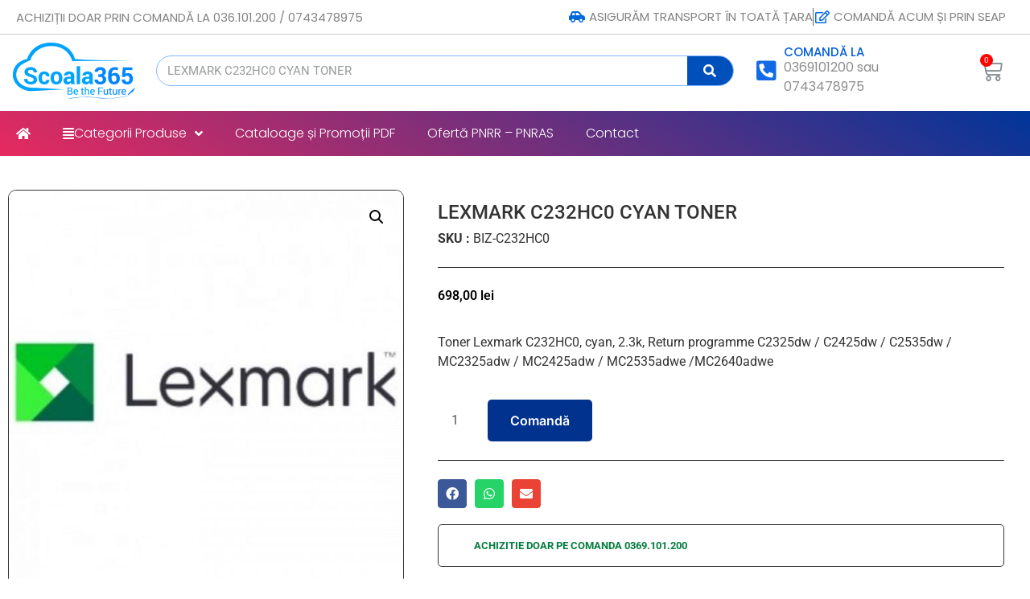

--- FILE ---
content_type: text/html; charset=UTF-8
request_url: https://shop.scoala365.ro/product/lexmark-c232hc0-cyan-toner/
body_size: 21665
content:
<!doctype html>
<html lang="en-US">
<head>
	<meta charset="UTF-8">
	<meta name="viewport" content="width=device-width, initial-scale=1">
	<link rel="profile" href="https://gmpg.org/xfn/11">
	<title>LEXMARK C232HC0 CYAN TONER &#8211; Scoala365</title>
<meta name='robots' content='max-image-preview:large' />
	<style>img:is([sizes="auto" i], [sizes^="auto," i]) { contain-intrinsic-size: 3000px 1500px }</style>
	<link rel='dns-prefetch' href='//www.googletagmanager.com' />
<link rel="alternate" type="application/rss+xml" title="Scoala365 &raquo; Feed" href="https://shop.scoala365.ro/feed/" />
<link rel="alternate" type="application/rss+xml" title="Scoala365 &raquo; Comments Feed" href="https://shop.scoala365.ro/comments/feed/" />
<script>
window._wpemojiSettings = {"baseUrl":"https:\/\/s.w.org\/images\/core\/emoji\/15.1.0\/72x72\/","ext":".png","svgUrl":"https:\/\/s.w.org\/images\/core\/emoji\/15.1.0\/svg\/","svgExt":".svg","source":{"concatemoji":"https:\/\/shop.scoala365.ro\/wp-includes\/js\/wp-emoji-release.min.js?ver=6.8.1"}};
/*! This file is auto-generated */
!function(i,n){var o,s,e;function c(e){try{var t={supportTests:e,timestamp:(new Date).valueOf()};sessionStorage.setItem(o,JSON.stringify(t))}catch(e){}}function p(e,t,n){e.clearRect(0,0,e.canvas.width,e.canvas.height),e.fillText(t,0,0);var t=new Uint32Array(e.getImageData(0,0,e.canvas.width,e.canvas.height).data),r=(e.clearRect(0,0,e.canvas.width,e.canvas.height),e.fillText(n,0,0),new Uint32Array(e.getImageData(0,0,e.canvas.width,e.canvas.height).data));return t.every(function(e,t){return e===r[t]})}function u(e,t,n){switch(t){case"flag":return n(e,"\ud83c\udff3\ufe0f\u200d\u26a7\ufe0f","\ud83c\udff3\ufe0f\u200b\u26a7\ufe0f")?!1:!n(e,"\ud83c\uddfa\ud83c\uddf3","\ud83c\uddfa\u200b\ud83c\uddf3")&&!n(e,"\ud83c\udff4\udb40\udc67\udb40\udc62\udb40\udc65\udb40\udc6e\udb40\udc67\udb40\udc7f","\ud83c\udff4\u200b\udb40\udc67\u200b\udb40\udc62\u200b\udb40\udc65\u200b\udb40\udc6e\u200b\udb40\udc67\u200b\udb40\udc7f");case"emoji":return!n(e,"\ud83d\udc26\u200d\ud83d\udd25","\ud83d\udc26\u200b\ud83d\udd25")}return!1}function f(e,t,n){var r="undefined"!=typeof WorkerGlobalScope&&self instanceof WorkerGlobalScope?new OffscreenCanvas(300,150):i.createElement("canvas"),a=r.getContext("2d",{willReadFrequently:!0}),o=(a.textBaseline="top",a.font="600 32px Arial",{});return e.forEach(function(e){o[e]=t(a,e,n)}),o}function t(e){var t=i.createElement("script");t.src=e,t.defer=!0,i.head.appendChild(t)}"undefined"!=typeof Promise&&(o="wpEmojiSettingsSupports",s=["flag","emoji"],n.supports={everything:!0,everythingExceptFlag:!0},e=new Promise(function(e){i.addEventListener("DOMContentLoaded",e,{once:!0})}),new Promise(function(t){var n=function(){try{var e=JSON.parse(sessionStorage.getItem(o));if("object"==typeof e&&"number"==typeof e.timestamp&&(new Date).valueOf()<e.timestamp+604800&&"object"==typeof e.supportTests)return e.supportTests}catch(e){}return null}();if(!n){if("undefined"!=typeof Worker&&"undefined"!=typeof OffscreenCanvas&&"undefined"!=typeof URL&&URL.createObjectURL&&"undefined"!=typeof Blob)try{var e="postMessage("+f.toString()+"("+[JSON.stringify(s),u.toString(),p.toString()].join(",")+"));",r=new Blob([e],{type:"text/javascript"}),a=new Worker(URL.createObjectURL(r),{name:"wpTestEmojiSupports"});return void(a.onmessage=function(e){c(n=e.data),a.terminate(),t(n)})}catch(e){}c(n=f(s,u,p))}t(n)}).then(function(e){for(var t in e)n.supports[t]=e[t],n.supports.everything=n.supports.everything&&n.supports[t],"flag"!==t&&(n.supports.everythingExceptFlag=n.supports.everythingExceptFlag&&n.supports[t]);n.supports.everythingExceptFlag=n.supports.everythingExceptFlag&&!n.supports.flag,n.DOMReady=!1,n.readyCallback=function(){n.DOMReady=!0}}).then(function(){return e}).then(function(){var e;n.supports.everything||(n.readyCallback(),(e=n.source||{}).concatemoji?t(e.concatemoji):e.wpemoji&&e.twemoji&&(t(e.twemoji),t(e.wpemoji)))}))}((window,document),window._wpemojiSettings);
</script>
<style id='wp-emoji-styles-inline-css'>

	img.wp-smiley, img.emoji {
		display: inline !important;
		border: none !important;
		box-shadow: none !important;
		height: 1em !important;
		width: 1em !important;
		margin: 0 0.07em !important;
		vertical-align: -0.1em !important;
		background: none !important;
		padding: 0 !important;
	}
</style>
<link rel='stylesheet' id='wp-block-library-css' href='https://shop.scoala365.ro/wp-includes/css/dist/block-library/style.min.css?ver=6.8.1' media='all' />
<style id='global-styles-inline-css'>
:root{--wp--preset--aspect-ratio--square: 1;--wp--preset--aspect-ratio--4-3: 4/3;--wp--preset--aspect-ratio--3-4: 3/4;--wp--preset--aspect-ratio--3-2: 3/2;--wp--preset--aspect-ratio--2-3: 2/3;--wp--preset--aspect-ratio--16-9: 16/9;--wp--preset--aspect-ratio--9-16: 9/16;--wp--preset--color--black: #000000;--wp--preset--color--cyan-bluish-gray: #abb8c3;--wp--preset--color--white: #ffffff;--wp--preset--color--pale-pink: #f78da7;--wp--preset--color--vivid-red: #cf2e2e;--wp--preset--color--luminous-vivid-orange: #ff6900;--wp--preset--color--luminous-vivid-amber: #fcb900;--wp--preset--color--light-green-cyan: #7bdcb5;--wp--preset--color--vivid-green-cyan: #00d084;--wp--preset--color--pale-cyan-blue: #8ed1fc;--wp--preset--color--vivid-cyan-blue: #0693e3;--wp--preset--color--vivid-purple: #9b51e0;--wp--preset--gradient--vivid-cyan-blue-to-vivid-purple: linear-gradient(135deg,rgba(6,147,227,1) 0%,rgb(155,81,224) 100%);--wp--preset--gradient--light-green-cyan-to-vivid-green-cyan: linear-gradient(135deg,rgb(122,220,180) 0%,rgb(0,208,130) 100%);--wp--preset--gradient--luminous-vivid-amber-to-luminous-vivid-orange: linear-gradient(135deg,rgba(252,185,0,1) 0%,rgba(255,105,0,1) 100%);--wp--preset--gradient--luminous-vivid-orange-to-vivid-red: linear-gradient(135deg,rgba(255,105,0,1) 0%,rgb(207,46,46) 100%);--wp--preset--gradient--very-light-gray-to-cyan-bluish-gray: linear-gradient(135deg,rgb(238,238,238) 0%,rgb(169,184,195) 100%);--wp--preset--gradient--cool-to-warm-spectrum: linear-gradient(135deg,rgb(74,234,220) 0%,rgb(151,120,209) 20%,rgb(207,42,186) 40%,rgb(238,44,130) 60%,rgb(251,105,98) 80%,rgb(254,248,76) 100%);--wp--preset--gradient--blush-light-purple: linear-gradient(135deg,rgb(255,206,236) 0%,rgb(152,150,240) 100%);--wp--preset--gradient--blush-bordeaux: linear-gradient(135deg,rgb(254,205,165) 0%,rgb(254,45,45) 50%,rgb(107,0,62) 100%);--wp--preset--gradient--luminous-dusk: linear-gradient(135deg,rgb(255,203,112) 0%,rgb(199,81,192) 50%,rgb(65,88,208) 100%);--wp--preset--gradient--pale-ocean: linear-gradient(135deg,rgb(255,245,203) 0%,rgb(182,227,212) 50%,rgb(51,167,181) 100%);--wp--preset--gradient--electric-grass: linear-gradient(135deg,rgb(202,248,128) 0%,rgb(113,206,126) 100%);--wp--preset--gradient--midnight: linear-gradient(135deg,rgb(2,3,129) 0%,rgb(40,116,252) 100%);--wp--preset--font-size--small: 13px;--wp--preset--font-size--medium: 20px;--wp--preset--font-size--large: 36px;--wp--preset--font-size--x-large: 42px;--wp--preset--spacing--20: 0.44rem;--wp--preset--spacing--30: 0.67rem;--wp--preset--spacing--40: 1rem;--wp--preset--spacing--50: 1.5rem;--wp--preset--spacing--60: 2.25rem;--wp--preset--spacing--70: 3.38rem;--wp--preset--spacing--80: 5.06rem;--wp--preset--shadow--natural: 6px 6px 9px rgba(0, 0, 0, 0.2);--wp--preset--shadow--deep: 12px 12px 50px rgba(0, 0, 0, 0.4);--wp--preset--shadow--sharp: 6px 6px 0px rgba(0, 0, 0, 0.2);--wp--preset--shadow--outlined: 6px 6px 0px -3px rgba(255, 255, 255, 1), 6px 6px rgba(0, 0, 0, 1);--wp--preset--shadow--crisp: 6px 6px 0px rgba(0, 0, 0, 1);}:root { --wp--style--global--content-size: 800px;--wp--style--global--wide-size: 1200px; }:where(body) { margin: 0; }.wp-site-blocks > .alignleft { float: left; margin-right: 2em; }.wp-site-blocks > .alignright { float: right; margin-left: 2em; }.wp-site-blocks > .aligncenter { justify-content: center; margin-left: auto; margin-right: auto; }:where(.wp-site-blocks) > * { margin-block-start: 24px; margin-block-end: 0; }:where(.wp-site-blocks) > :first-child { margin-block-start: 0; }:where(.wp-site-blocks) > :last-child { margin-block-end: 0; }:root { --wp--style--block-gap: 24px; }:root :where(.is-layout-flow) > :first-child{margin-block-start: 0;}:root :where(.is-layout-flow) > :last-child{margin-block-end: 0;}:root :where(.is-layout-flow) > *{margin-block-start: 24px;margin-block-end: 0;}:root :where(.is-layout-constrained) > :first-child{margin-block-start: 0;}:root :where(.is-layout-constrained) > :last-child{margin-block-end: 0;}:root :where(.is-layout-constrained) > *{margin-block-start: 24px;margin-block-end: 0;}:root :where(.is-layout-flex){gap: 24px;}:root :where(.is-layout-grid){gap: 24px;}.is-layout-flow > .alignleft{float: left;margin-inline-start: 0;margin-inline-end: 2em;}.is-layout-flow > .alignright{float: right;margin-inline-start: 2em;margin-inline-end: 0;}.is-layout-flow > .aligncenter{margin-left: auto !important;margin-right: auto !important;}.is-layout-constrained > .alignleft{float: left;margin-inline-start: 0;margin-inline-end: 2em;}.is-layout-constrained > .alignright{float: right;margin-inline-start: 2em;margin-inline-end: 0;}.is-layout-constrained > .aligncenter{margin-left: auto !important;margin-right: auto !important;}.is-layout-constrained > :where(:not(.alignleft):not(.alignright):not(.alignfull)){max-width: var(--wp--style--global--content-size);margin-left: auto !important;margin-right: auto !important;}.is-layout-constrained > .alignwide{max-width: var(--wp--style--global--wide-size);}body .is-layout-flex{display: flex;}.is-layout-flex{flex-wrap: wrap;align-items: center;}.is-layout-flex > :is(*, div){margin: 0;}body .is-layout-grid{display: grid;}.is-layout-grid > :is(*, div){margin: 0;}body{padding-top: 0px;padding-right: 0px;padding-bottom: 0px;padding-left: 0px;}a:where(:not(.wp-element-button)){text-decoration: underline;}:root :where(.wp-element-button, .wp-block-button__link){background-color: #32373c;border-width: 0;color: #fff;font-family: inherit;font-size: inherit;line-height: inherit;padding: calc(0.667em + 2px) calc(1.333em + 2px);text-decoration: none;}.has-black-color{color: var(--wp--preset--color--black) !important;}.has-cyan-bluish-gray-color{color: var(--wp--preset--color--cyan-bluish-gray) !important;}.has-white-color{color: var(--wp--preset--color--white) !important;}.has-pale-pink-color{color: var(--wp--preset--color--pale-pink) !important;}.has-vivid-red-color{color: var(--wp--preset--color--vivid-red) !important;}.has-luminous-vivid-orange-color{color: var(--wp--preset--color--luminous-vivid-orange) !important;}.has-luminous-vivid-amber-color{color: var(--wp--preset--color--luminous-vivid-amber) !important;}.has-light-green-cyan-color{color: var(--wp--preset--color--light-green-cyan) !important;}.has-vivid-green-cyan-color{color: var(--wp--preset--color--vivid-green-cyan) !important;}.has-pale-cyan-blue-color{color: var(--wp--preset--color--pale-cyan-blue) !important;}.has-vivid-cyan-blue-color{color: var(--wp--preset--color--vivid-cyan-blue) !important;}.has-vivid-purple-color{color: var(--wp--preset--color--vivid-purple) !important;}.has-black-background-color{background-color: var(--wp--preset--color--black) !important;}.has-cyan-bluish-gray-background-color{background-color: var(--wp--preset--color--cyan-bluish-gray) !important;}.has-white-background-color{background-color: var(--wp--preset--color--white) !important;}.has-pale-pink-background-color{background-color: var(--wp--preset--color--pale-pink) !important;}.has-vivid-red-background-color{background-color: var(--wp--preset--color--vivid-red) !important;}.has-luminous-vivid-orange-background-color{background-color: var(--wp--preset--color--luminous-vivid-orange) !important;}.has-luminous-vivid-amber-background-color{background-color: var(--wp--preset--color--luminous-vivid-amber) !important;}.has-light-green-cyan-background-color{background-color: var(--wp--preset--color--light-green-cyan) !important;}.has-vivid-green-cyan-background-color{background-color: var(--wp--preset--color--vivid-green-cyan) !important;}.has-pale-cyan-blue-background-color{background-color: var(--wp--preset--color--pale-cyan-blue) !important;}.has-vivid-cyan-blue-background-color{background-color: var(--wp--preset--color--vivid-cyan-blue) !important;}.has-vivid-purple-background-color{background-color: var(--wp--preset--color--vivid-purple) !important;}.has-black-border-color{border-color: var(--wp--preset--color--black) !important;}.has-cyan-bluish-gray-border-color{border-color: var(--wp--preset--color--cyan-bluish-gray) !important;}.has-white-border-color{border-color: var(--wp--preset--color--white) !important;}.has-pale-pink-border-color{border-color: var(--wp--preset--color--pale-pink) !important;}.has-vivid-red-border-color{border-color: var(--wp--preset--color--vivid-red) !important;}.has-luminous-vivid-orange-border-color{border-color: var(--wp--preset--color--luminous-vivid-orange) !important;}.has-luminous-vivid-amber-border-color{border-color: var(--wp--preset--color--luminous-vivid-amber) !important;}.has-light-green-cyan-border-color{border-color: var(--wp--preset--color--light-green-cyan) !important;}.has-vivid-green-cyan-border-color{border-color: var(--wp--preset--color--vivid-green-cyan) !important;}.has-pale-cyan-blue-border-color{border-color: var(--wp--preset--color--pale-cyan-blue) !important;}.has-vivid-cyan-blue-border-color{border-color: var(--wp--preset--color--vivid-cyan-blue) !important;}.has-vivid-purple-border-color{border-color: var(--wp--preset--color--vivid-purple) !important;}.has-vivid-cyan-blue-to-vivid-purple-gradient-background{background: var(--wp--preset--gradient--vivid-cyan-blue-to-vivid-purple) !important;}.has-light-green-cyan-to-vivid-green-cyan-gradient-background{background: var(--wp--preset--gradient--light-green-cyan-to-vivid-green-cyan) !important;}.has-luminous-vivid-amber-to-luminous-vivid-orange-gradient-background{background: var(--wp--preset--gradient--luminous-vivid-amber-to-luminous-vivid-orange) !important;}.has-luminous-vivid-orange-to-vivid-red-gradient-background{background: var(--wp--preset--gradient--luminous-vivid-orange-to-vivid-red) !important;}.has-very-light-gray-to-cyan-bluish-gray-gradient-background{background: var(--wp--preset--gradient--very-light-gray-to-cyan-bluish-gray) !important;}.has-cool-to-warm-spectrum-gradient-background{background: var(--wp--preset--gradient--cool-to-warm-spectrum) !important;}.has-blush-light-purple-gradient-background{background: var(--wp--preset--gradient--blush-light-purple) !important;}.has-blush-bordeaux-gradient-background{background: var(--wp--preset--gradient--blush-bordeaux) !important;}.has-luminous-dusk-gradient-background{background: var(--wp--preset--gradient--luminous-dusk) !important;}.has-pale-ocean-gradient-background{background: var(--wp--preset--gradient--pale-ocean) !important;}.has-electric-grass-gradient-background{background: var(--wp--preset--gradient--electric-grass) !important;}.has-midnight-gradient-background{background: var(--wp--preset--gradient--midnight) !important;}.has-small-font-size{font-size: var(--wp--preset--font-size--small) !important;}.has-medium-font-size{font-size: var(--wp--preset--font-size--medium) !important;}.has-large-font-size{font-size: var(--wp--preset--font-size--large) !important;}.has-x-large-font-size{font-size: var(--wp--preset--font-size--x-large) !important;}
:root :where(.wp-block-pullquote){font-size: 1.5em;line-height: 1.6;}
</style>
<link rel='stylesheet' id='innovs-woo-manager-css' href='https://shop.scoala365.ro/wp-content/plugins/innovs-woo-manager/public/css/innovs-woo-manager-public.css?ver=1.2.4.5' media='all' />
<link rel='stylesheet' id='photoswipe-css' href='https://shop.scoala365.ro/wp-content/plugins/woocommerce/assets/css/photoswipe/photoswipe.min.css?ver=10.1.1' media='all' />
<link rel='stylesheet' id='photoswipe-default-skin-css' href='https://shop.scoala365.ro/wp-content/plugins/woocommerce/assets/css/photoswipe/default-skin/default-skin.min.css?ver=10.1.1' media='all' />
<link rel='stylesheet' id='woocommerce-layout-css' href='https://shop.scoala365.ro/wp-content/plugins/woocommerce/assets/css/woocommerce-layout.css?ver=10.1.1' media='all' />
<link rel='stylesheet' id='woocommerce-smallscreen-css' href='https://shop.scoala365.ro/wp-content/plugins/woocommerce/assets/css/woocommerce-smallscreen.css?ver=10.1.1' media='only screen and (max-width: 768px)' />
<link rel='stylesheet' id='woocommerce-general-css' href='https://shop.scoala365.ro/wp-content/plugins/woocommerce/assets/css/woocommerce.css?ver=10.1.1' media='all' />
<style id='woocommerce-inline-inline-css'>
.woocommerce form .form-row .required { visibility: visible; }
</style>
<link rel='stylesheet' id='trp-language-switcher-style-css' href='https://shop.scoala365.ro/wp-content/plugins/translatepress-multilingual/assets/css/trp-language-switcher.css?ver=3.0.6' media='all' />
<link rel='stylesheet' id='brands-styles-css' href='https://shop.scoala365.ro/wp-content/plugins/woocommerce/assets/css/brands.css?ver=10.1.1' media='all' />
<link rel='stylesheet' id='hello-elementor-css' href='https://shop.scoala365.ro/wp-content/themes/hello-elementor/assets/css/reset.css?ver=3.4.5' media='all' />
<link rel='stylesheet' id='hello-elementor-theme-style-css' href='https://shop.scoala365.ro/wp-content/themes/hello-elementor/assets/css/theme.css?ver=3.4.5' media='all' />
<link rel='stylesheet' id='hello-elementor-header-footer-css' href='https://shop.scoala365.ro/wp-content/themes/hello-elementor/assets/css/header-footer.css?ver=3.4.5' media='all' />
<link rel='stylesheet' id='elementor-icons-css' href='https://shop.scoala365.ro/wp-content/plugins/elementor/assets/lib/eicons/css/elementor-icons.min.css?ver=5.44.0' media='all' />
<link rel='stylesheet' id='elementor-frontend-css' href='https://shop.scoala365.ro/wp-content/plugins/elementor/assets/css/frontend.min.css?ver=3.33.3' media='all' />
<link rel='stylesheet' id='elementor-post-38536-css' href='https://shop.scoala365.ro/wp-content/uploads/elementor/css/post-38536.css?ver=1767685130' media='all' />
<link rel='stylesheet' id='elementor-pro-css' href='https://shop.scoala365.ro/wp-content/plugins/elementor-pro/assets/css/frontend.min.css?ver=3.8.1' media='all' />
<link rel='stylesheet' id='elementor-post-1911-css' href='https://shop.scoala365.ro/wp-content/uploads/elementor/css/post-1911.css?ver=1767685130' media='all' />
<link rel='stylesheet' id='elementor-post-189-css' href='https://shop.scoala365.ro/wp-content/uploads/elementor/css/post-189.css?ver=1767685130' media='all' />
<link rel='stylesheet' id='elementor-post-2014-css' href='https://shop.scoala365.ro/wp-content/uploads/elementor/css/post-2014.css?ver=1767685128' media='all' />
<link rel='stylesheet' id='elementor-gf-local-roboto-css' href='https://shop.scoala365.ro/wp-content/uploads/elementor/google-fonts/css/roboto.css?ver=1751528327' media='all' />
<link rel='stylesheet' id='elementor-gf-local-robotoslab-css' href='https://shop.scoala365.ro/wp-content/uploads/elementor/google-fonts/css/robotoslab.css?ver=1751528341' media='all' />
<link rel='stylesheet' id='elementor-gf-local-poppins-css' href='https://shop.scoala365.ro/wp-content/uploads/elementor/google-fonts/css/poppins.css?ver=1751528420' media='all' />
<link rel='stylesheet' id='elementor-gf-local-palanquin-css' href='https://shop.scoala365.ro/wp-content/uploads/elementor/google-fonts/css/palanquin.css?ver=1751528425' media='all' />
<link rel='stylesheet' id='elementor-gf-local-inter-css' href='https://shop.scoala365.ro/wp-content/uploads/elementor/google-fonts/css/inter.css?ver=1751528391' media='all' />
<link rel='stylesheet' id='elementor-gf-local-montserrat-css' href='https://shop.scoala365.ro/wp-content/uploads/elementor/google-fonts/css/montserrat.css?ver=1751528410' media='all' />
<link rel='stylesheet' id='elementor-icons-shared-0-css' href='https://shop.scoala365.ro/wp-content/plugins/elementor/assets/lib/font-awesome/css/fontawesome.min.css?ver=5.15.3' media='all' />
<link rel='stylesheet' id='elementor-icons-fa-solid-css' href='https://shop.scoala365.ro/wp-content/plugins/elementor/assets/lib/font-awesome/css/solid.min.css?ver=5.15.3' media='all' />
<link rel='stylesheet' id='elementor-icons-fa-regular-css' href='https://shop.scoala365.ro/wp-content/plugins/elementor/assets/lib/font-awesome/css/regular.min.css?ver=5.15.3' media='all' />
<script src="https://shop.scoala365.ro/wp-includes/js/jquery/jquery.min.js?ver=3.7.1" id="jquery-core-js"></script>
<script src="https://shop.scoala365.ro/wp-includes/js/jquery/jquery-migrate.min.js?ver=3.4.1" id="jquery-migrate-js"></script>
<script src="https://shop.scoala365.ro/wp-content/plugins/innovs-woo-manager/public/js/innovs-woo-manager-public.js?ver=1.2.4.5" id="innovs-woo-manager-js"></script>
<script src="https://shop.scoala365.ro/wp-content/plugins/woocommerce/assets/js/jquery-blockui/jquery.blockUI.min.js?ver=2.7.0-wc.10.1.1" id="jquery-blockui-js" defer data-wp-strategy="defer"></script>
<script id="wc-add-to-cart-js-extra">
var wc_add_to_cart_params = {"ajax_url":"\/wp-admin\/admin-ajax.php","wc_ajax_url":"\/?wc-ajax=%%endpoint%%&elementor_page_id=3021","i18n_view_cart":"Vezi Cos","cart_url":"https:\/\/shop.scoala365.ro\/cos-cumparaturi\/","is_cart":"","cart_redirect_after_add":"no"};
</script>
<script src="https://shop.scoala365.ro/wp-content/plugins/woocommerce/assets/js/frontend/add-to-cart.min.js?ver=10.1.1" id="wc-add-to-cart-js" defer data-wp-strategy="defer"></script>
<script src="https://shop.scoala365.ro/wp-content/plugins/woocommerce/assets/js/zoom/jquery.zoom.min.js?ver=1.7.21-wc.10.1.1" id="zoom-js" defer data-wp-strategy="defer"></script>
<script src="https://shop.scoala365.ro/wp-content/plugins/woocommerce/assets/js/flexslider/jquery.flexslider.min.js?ver=2.7.2-wc.10.1.1" id="flexslider-js" defer data-wp-strategy="defer"></script>
<script src="https://shop.scoala365.ro/wp-content/plugins/woocommerce/assets/js/photoswipe/photoswipe.min.js?ver=4.1.1-wc.10.1.1" id="photoswipe-js" defer data-wp-strategy="defer"></script>
<script src="https://shop.scoala365.ro/wp-content/plugins/woocommerce/assets/js/photoswipe/photoswipe-ui-default.min.js?ver=4.1.1-wc.10.1.1" id="photoswipe-ui-default-js" defer data-wp-strategy="defer"></script>
<script id="wc-single-product-js-extra">
var wc_single_product_params = {"i18n_required_rating_text":"Please select a rating","i18n_rating_options":["1 of 5 stars","2 of 5 stars","3 of 5 stars","4 of 5 stars","5 of 5 stars"],"i18n_product_gallery_trigger_text":"View full-screen image gallery","review_rating_required":"yes","flexslider":{"rtl":false,"animation":"slide","smoothHeight":true,"directionNav":false,"controlNav":"thumbnails","slideshow":false,"animationSpeed":500,"animationLoop":false,"allowOneSlide":false},"zoom_enabled":"1","zoom_options":[],"photoswipe_enabled":"1","photoswipe_options":{"shareEl":false,"closeOnScroll":false,"history":false,"hideAnimationDuration":0,"showAnimationDuration":0},"flexslider_enabled":"1"};
</script>
<script src="https://shop.scoala365.ro/wp-content/plugins/woocommerce/assets/js/frontend/single-product.min.js?ver=10.1.1" id="wc-single-product-js" defer data-wp-strategy="defer"></script>
<script src="https://shop.scoala365.ro/wp-content/plugins/woocommerce/assets/js/js-cookie/js.cookie.min.js?ver=2.1.4-wc.10.1.1" id="js-cookie-js" defer data-wp-strategy="defer"></script>
<script id="woocommerce-js-extra">
var woocommerce_params = {"ajax_url":"\/wp-admin\/admin-ajax.php","wc_ajax_url":"\/?wc-ajax=%%endpoint%%&elementor_page_id=3021","i18n_password_show":"Show password","i18n_password_hide":"Hide password"};
</script>
<script src="https://shop.scoala365.ro/wp-content/plugins/woocommerce/assets/js/frontend/woocommerce.min.js?ver=10.1.1" id="woocommerce-js" defer data-wp-strategy="defer"></script>
<script src="https://shop.scoala365.ro/wp-content/plugins/translatepress-multilingual/assets/js/trp-frontend-compatibility.js?ver=3.0.6" id="trp-frontend-compatibility-js"></script>
<link rel="https://api.w.org/" href="https://shop.scoala365.ro/wp-json/" /><link rel="alternate" title="JSON" type="application/json" href="https://shop.scoala365.ro/wp-json/wp/v2/product/3021" /><link rel="EditURI" type="application/rsd+xml" title="RSD" href="https://shop.scoala365.ro/xmlrpc.php?rsd" />
<meta name="generator" content="WordPress 6.8.1" />
<meta name="generator" content="WooCommerce 10.1.1" />
<link rel="canonical" href="https://shop.scoala365.ro/product/lexmark-c232hc0-cyan-toner/" />
<link rel='shortlink' href='https://shop.scoala365.ro/?p=3021' />
<link rel="alternate" title="oEmbed (JSON)" type="application/json+oembed" href="https://shop.scoala365.ro/wp-json/oembed/1.0/embed?url=https%3A%2F%2Fshop.scoala365.ro%2Fproduct%2Flexmark-c232hc0-cyan-toner%2F" />
<link rel="alternate" title="oEmbed (XML)" type="text/xml+oembed" href="https://shop.scoala365.ro/wp-json/oembed/1.0/embed?url=https%3A%2F%2Fshop.scoala365.ro%2Fproduct%2Flexmark-c232hc0-cyan-toner%2F&#038;format=xml" />
<meta name="generator" content="Site Kit by Google 1.168.0" /> 
    <style>
    .add_to_cart_button{
        color: #ffffff !important;
        background-color: #01328d !important;
        font-size: px !important;
        text-decoration: none !important;
        border: 0px !important;
        padding: 10px 10 !important; 
        border-radius: 4px !important;
    }
    .add_to_cart_button:hover{
        color:  !important;
        background-color: #0a0a0a !important;
        text-decoration: none !important;
        border: 0px !important;
        border-radius: 4px !important;
    }

    /* Grouped button style */
    a.button.product_type_grouped {
       color:  !important;
       background:  !important;
       font-size: px !important;
       padding: px !important;
       border-radius: px !important;
    }
    a.button.product_type_grouped:hover{
        color: !important;
        background:  !important;
        text-decoration:none;
    }
    

    /*Variable button style */
    a.product_type_variable{
       color:  !important;
       background-color: !important;
       font-size: px !important;
       padding: px !important;
       border-radius: px !important;
    }
    a.product_type_variable:hover{
        color: !important;
        background-color: !important;
        text-decoration:none;
    }

    /* Product title style */
    h2.innovs_woo_product_title{
        font-size: px !important;
        color:  !important;
        text-align:  !important;
        text-transform:  !important;
    }
    .innovs_woo_product_price{
        font-size: px !important;
        color:  !important;
        
    }
    span.price{
        text-align:  !important;
    }
    .innovs_woo_product_price:hover{
        color:  !important;
    }

    /* Onsale label */
    .innovs_woo_onsale {
        color:  !important;
        font-size: px !important;
        background:  !important;
        border-radius: px !important;
        border-style:  !important;
        border-color:  !important;

    }

    </style> 
          <style>
          /** Single product page Product title style code **/
         .innovs_woo_single_product_title {
            color:  !important;
            font-size: px !important;
            text-transform:  !important;
            letter-spacing: px !important;
            text-decoration:  !important;
            text-decoration-color: !important;
            text-align:  !important ;
         }

        /** Single product page Product description style code **/
         .woocommerce-product-details__short-description {
            font-size: px !important;
            color:  !important;
            border-style:  !important; 
            padding: px !important; 
            border-color:  !important; 
            background:  !important; 
            font-family:  !important;

         }

         /** Single product page Product cart button style code **/
         .innovs_woo_single_product_cart_button {
            color:  !important;
            background:  !important;
            font-size: px !important;
            border-radius: px !important;
            padding: px px !important;

         }
         
      </style>
     
    <link rel="alternate" hreflang="en-US" href="https://shop.scoala365.ro/product/lexmark-c232hc0-cyan-toner/"/>
<link rel="alternate" hreflang="ro-RO" href="https://shop.scoala365.ro/ro/produs/lexmark-c232hc0-cyan-toner/"/>
<link rel="alternate" hreflang="en" href="https://shop.scoala365.ro/product/lexmark-c232hc0-cyan-toner/"/>
<link rel="alternate" hreflang="ro" href="https://shop.scoala365.ro/ro/produs/lexmark-c232hc0-cyan-toner/"/>
<meta name="description" content="Toner Lexmark C232HC0, cyan, 2.3k, Return programme C2325dw / C2425dw / C2535dw / MC2325adw / MC2425adw / MC2535adwe /MC2640adwe">
	<noscript><style>.woocommerce-product-gallery{ opacity: 1 !important; }</style></noscript>
	<meta name="generator" content="Elementor 3.33.3; features: additional_custom_breakpoints; settings: css_print_method-external, google_font-enabled, font_display-auto">
			<style>
				.e-con.e-parent:nth-of-type(n+4):not(.e-lazyloaded):not(.e-no-lazyload),
				.e-con.e-parent:nth-of-type(n+4):not(.e-lazyloaded):not(.e-no-lazyload) * {
					background-image: none !important;
				}
				@media screen and (max-height: 1024px) {
					.e-con.e-parent:nth-of-type(n+3):not(.e-lazyloaded):not(.e-no-lazyload),
					.e-con.e-parent:nth-of-type(n+3):not(.e-lazyloaded):not(.e-no-lazyload) * {
						background-image: none !important;
					}
				}
				@media screen and (max-height: 640px) {
					.e-con.e-parent:nth-of-type(n+2):not(.e-lazyloaded):not(.e-no-lazyload),
					.e-con.e-parent:nth-of-type(n+2):not(.e-lazyloaded):not(.e-no-lazyload) * {
						background-image: none !important;
					}
				}
			</style>
			<link rel="icon" href="https://shop.scoala365.ro/wp-content/uploads/2021/02/Bluelogo_Scoala365-100x100.png" sizes="32x32" />
<link rel="icon" href="https://shop.scoala365.ro/wp-content/uploads/2021/02/Bluelogo_Scoala365-300x300.png" sizes="192x192" />
<link rel="apple-touch-icon" href="https://shop.scoala365.ro/wp-content/uploads/2021/02/Bluelogo_Scoala365-300x300.png" />
<meta name="msapplication-TileImage" content="https://shop.scoala365.ro/wp-content/uploads/2021/02/Bluelogo_Scoala365-300x300.png" />
		<style id="wp-custom-css">
			
		</style>
		</head>
<body class="wp-singular product-template-default single single-product postid-3021 wp-custom-logo wp-embed-responsive wp-theme-hello-elementor theme-hello-elementor woocommerce woocommerce-page woocommerce-no-js translatepress-en_US hello-elementor-default elementor-default elementor-template-full-width elementor-kit-38536 elementor-page-2014">


<a class="skip-link screen-reader-text" href="#content">Skip to content</a>

		<div data-elementor-type="header" data-elementor-id="1911" class="elementor elementor-1911 elementor-location-header">
					<div class="elementor-section-wrap">
								<section class="elementor-section elementor-top-section elementor-element elementor-element-3e791aad elementor-section-content-middle elementor-hidden-mobile elementor-section-boxed elementor-section-height-default elementor-section-height-default" data-id="3e791aad" data-element_type="section" data-settings="{&quot;background_background&quot;:&quot;classic&quot;}">
						<div class="elementor-container elementor-column-gap-default">
					<div class="elementor-column elementor-col-50 elementor-top-column elementor-element elementor-element-68606ad1" data-id="68606ad1" data-element_type="column" data-settings="{&quot;background_background&quot;:&quot;classic&quot;}">
			<div class="elementor-widget-wrap elementor-element-populated">
						<div class="elementor-element elementor-element-28d885dd elementor-widget elementor-widget-heading" data-id="28d885dd" data-element_type="widget" data-widget_type="heading.default">
				<div class="elementor-widget-container">
					<div class="elementor-heading-title elementor-size-default">AchizIții Doar prin Comandă la 036.101.200  / 0743478975</div>				</div>
				</div>
					</div>
		</div>
				<div class="elementor-column elementor-col-50 elementor-top-column elementor-element elementor-element-81a4e70" data-id="81a4e70" data-element_type="column" data-settings="{&quot;background_background&quot;:&quot;classic&quot;}">
			<div class="elementor-widget-wrap elementor-element-populated">
						<div class="elementor-element elementor-element-96f2af5 elementor-icon-list--layout-inline elementor-align-right elementor-list-item-link-full_width elementor-widget elementor-widget-icon-list" data-id="96f2af5" data-element_type="widget" data-widget_type="icon-list.default">
				<div class="elementor-widget-container">
							<ul class="elementor-icon-list-items elementor-inline-items">
							<li class="elementor-icon-list-item elementor-inline-item">
											<a href="#">

												<span class="elementor-icon-list-icon">
							<i aria-hidden="true" class="fas fa-car-side"></i>						</span>
										<span class="elementor-icon-list-text">Asigurăm transport în toată țara</span>
											</a>
									</li>
								<li class="elementor-icon-list-item elementor-inline-item">
											<a href="#">

												<span class="elementor-icon-list-icon">
							<i aria-hidden="true" class="far fa-edit"></i>						</span>
										<span class="elementor-icon-list-text">Comandă Acum și prin SEAP</span>
											</a>
									</li>
						</ul>
						</div>
				</div>
					</div>
		</div>
					</div>
		</section>
				<section class="elementor-section elementor-top-section elementor-element elementor-element-7bdc5993 elementor-section-content-middle elementor-section-boxed elementor-section-height-default elementor-section-height-default" data-id="7bdc5993" data-element_type="section" data-settings="{&quot;background_background&quot;:&quot;classic&quot;}">
						<div class="elementor-container elementor-column-gap-no">
					<div class="elementor-column elementor-col-50 elementor-top-column elementor-element elementor-element-6dbe2468" data-id="6dbe2468" data-element_type="column">
			<div class="elementor-widget-wrap elementor-element-populated">
						<section class="elementor-section elementor-inner-section elementor-element elementor-element-4997be3e elementor-section-boxed elementor-section-height-default elementor-section-height-default" data-id="4997be3e" data-element_type="section">
						<div class="elementor-container elementor-column-gap-default">
					<div class="elementor-column elementor-col-50 elementor-inner-column elementor-element elementor-element-766a73d" data-id="766a73d" data-element_type="column" data-settings="{&quot;background_background&quot;:&quot;classic&quot;}">
			<div class="elementor-widget-wrap elementor-element-populated">
						<div class="elementor-element elementor-element-ed4fad9 elementor-widget elementor-widget-image" data-id="ed4fad9" data-element_type="widget" data-widget_type="image.default">
				<div class="elementor-widget-container">
																<a href="https://scoala365.ro">
							<img src="https://shop.scoala365.ro/wp-content/uploads/elementor/thumbs/Bluelogo_Scoala365-p31jqmcsmolmm7s8o1zvpwf7vuzm4vgre31ovkqfb4.png" title="Bluelogo_Scoala365" alt="Bluelogo_Scoala365" loading="lazy" />								</a>
															</div>
				</div>
					</div>
		</div>
				<div class="elementor-column elementor-col-50 elementor-inner-column elementor-element elementor-element-7fb0f59a elementor-hidden-mobile" data-id="7fb0f59a" data-element_type="column" data-settings="{&quot;background_background&quot;:&quot;classic&quot;}">
			<div class="elementor-widget-wrap elementor-element-populated">
						<div class="elementor-element elementor-element-4f9d354f elementor-search-form--skin-classic elementor-search-form--button-type-icon elementor-search-form--icon-search elementor-widget elementor-widget-search-form" data-id="4f9d354f" data-element_type="widget" data-settings="{&quot;skin&quot;:&quot;classic&quot;}" data-widget_type="search-form.default">
				<div class="elementor-widget-container">
							<form class="elementor-search-form" role="search" action="https://shop.scoala365.ro" method="get">
									<div class="elementor-search-form__container">
								<input placeholder="LEXMARK C232HC0 CYAN TONER" class="elementor-search-form__input" type="search" name="s" title="Search" value="">
													<button class="elementor-search-form__submit" type="submit" title="Search" aria-label="Search">
													<i aria-hidden="true" class="fas fa-search"></i>							<span class="elementor-screen-only">Search</span>
											</button>
											</div>
		</form>
						</div>
				</div>
					</div>
		</div>
					</div>
		</section>
					</div>
		</div>
				<div class="elementor-column elementor-col-50 elementor-top-column elementor-element elementor-element-366a1e26" data-id="366a1e26" data-element_type="column" data-settings="{&quot;background_background&quot;:&quot;classic&quot;}">
			<div class="elementor-widget-wrap elementor-element-populated">
						<section class="elementor-section elementor-inner-section elementor-element elementor-element-17ff9aa5 elementor-section-content-middle elementor-section-boxed elementor-section-height-default elementor-section-height-default" data-id="17ff9aa5" data-element_type="section">
						<div class="elementor-container elementor-column-gap-default">
					<div class="elementor-column elementor-col-50 elementor-inner-column elementor-element elementor-element-58296ba1 elementor-hidden-mobile" data-id="58296ba1" data-element_type="column">
			<div class="elementor-widget-wrap elementor-element-populated">
						<div class="elementor-element elementor-element-506ba8e8 elementor-position-left elementor-mobile-position-left elementor-view-stacked elementor-shape-circle elementor-widget elementor-widget-icon-box" data-id="506ba8e8" data-element_type="widget" data-widget_type="icon-box.default">
				<div class="elementor-widget-container">
							<div class="elementor-icon-box-wrapper">

						<div class="elementor-icon-box-icon">
				<a href="#" class="elementor-icon" tabindex="-1" aria-label="COMANDĂ LA">
				<i aria-hidden="true" class="fas fa-phone-square-alt"></i>				</a>
			</div>
			
						<div class="elementor-icon-box-content">

									<div class="elementor-icon-box-title">
						<a href="#" >
							COMANDĂ LA						</a>
					</div>
				
									<p class="elementor-icon-box-description">
						0369101200 sau 0743478975					</p>
				
			</div>
			
		</div>
						</div>
				</div>
					</div>
		</div>
				<div class="elementor-column elementor-col-50 elementor-inner-column elementor-element elementor-element-15cc1d3" data-id="15cc1d3" data-element_type="column">
			<div class="elementor-widget-wrap elementor-element-populated">
						<div class="elementor-element elementor-element-18ffcb4 toggle-icon--cart-medium elementor-menu-cart--items-indicator-bubble elementor-menu-cart--cart-type-side-cart elementor-menu-cart--show-remove-button-yes elementor-widget elementor-widget-woocommerce-menu-cart" data-id="18ffcb4" data-element_type="widget" data-settings="{&quot;cart_type&quot;:&quot;side-cart&quot;,&quot;open_cart&quot;:&quot;click&quot;,&quot;automatically_open_cart&quot;:&quot;no&quot;}" data-widget_type="woocommerce-menu-cart.default">
				<div class="elementor-widget-container">
							<div class="elementor-menu-cart__wrapper">
							<div class="elementor-menu-cart__toggle_wrapper">
					<div class="elementor-menu-cart__container elementor-lightbox" aria-hidden="true">
						<div class="elementor-menu-cart__main" aria-hidden="true">
							<div class="elementor-menu-cart__close-button"></div>
							<div class="widget_shopping_cart_content">
															</div>
						</div>
					</div>
							<div class="elementor-menu-cart__toggle elementor-button-wrapper">
			<a id="elementor-menu-cart__toggle_button" href="#" class="elementor-menu-cart__toggle_button elementor-button elementor-size-sm" aria-expanded="false">
				<span class="elementor-button-text"><span class="woocommerce-Price-amount amount"><bdi>0,00&nbsp;<span class="woocommerce-Price-currencySymbol">lei</span></bdi></span></span>
				<span class="elementor-button-icon" data-counter="0">
					<i class="eicon-cart-medium"></i>					<span class="elementor-screen-only">Cart</span>
				</span>
			</a>
		</div>
						</div>
					</div> <!-- close elementor-menu-cart__wrapper -->
						</div>
				</div>
					</div>
		</div>
					</div>
		</section>
					</div>
		</div>
					</div>
		</section>
				<section class="elementor-section elementor-top-section elementor-element elementor-element-4dd3cf5 elementor-section-boxed elementor-section-height-default elementor-section-height-default" data-id="4dd3cf5" data-element_type="section" data-settings="{&quot;background_background&quot;:&quot;classic&quot;}">
						<div class="elementor-container elementor-column-gap-no">
					<div class="elementor-column elementor-col-100 elementor-top-column elementor-element elementor-element-43dc429" data-id="43dc429" data-element_type="column" data-settings="{&quot;background_background&quot;:&quot;gradient&quot;}">
			<div class="elementor-widget-wrap elementor-element-populated">
						<div class="elementor-element elementor-element-16d2d768 elementor-nav-menu__align-left elementor-nav-menu--dropdown-mobile elementor-nav-menu--stretch elementor-nav-menu__text-align-aside elementor-nav-menu--toggle elementor-nav-menu--burger elementor-widget elementor-widget-nav-menu" data-id="16d2d768" data-element_type="widget" data-settings="{&quot;full_width&quot;:&quot;stretch&quot;,&quot;submenu_icon&quot;:{&quot;value&quot;:&quot;&lt;i class=\&quot;fas fa-angle-down\&quot;&gt;&lt;\/i&gt;&quot;,&quot;library&quot;:&quot;fa-solid&quot;},&quot;layout&quot;:&quot;horizontal&quot;,&quot;toggle&quot;:&quot;burger&quot;}" data-widget_type="nav-menu.default">
				<div class="elementor-widget-container">
								<nav migration_allowed="1" migrated="0" class="elementor-nav-menu--main elementor-nav-menu__container elementor-nav-menu--layout-horizontal e--pointer-background e--animation-sweep-down">
				<ul id="menu-1-16d2d768" class="elementor-nav-menu"><li class="menu-item menu-item-type-custom menu-item-object-custom menu-item-home menu-item-60035"><a href="https://shop.scoala365.ro/" class="elementor-item"><i style="font-size:1em;" class="wpmi__icon wpmi__label-1 wpmi__position-before wpmi__align-middle wpmi__size-1 fa fa-home"></i></a></li>
<li class="menu-item menu-item-type-post_type menu-item-object-page menu-item-home menu-item-has-children menu-item-41284"><a href="https://shop.scoala365.ro/" class="elementor-item"><i style="font-size:1em;" class="wpmi__icon wpmi__label-0 wpmi__position-before wpmi__align-middle wpmi__size-1 fa fa-align-justify"></i>Categorii Produse</a>
<ul class="sub-menu elementor-nav-menu--dropdown">
	<li class="menu-item menu-item-type-post_type menu-item-object-page menu-item-has-children menu-item-41300"><a href="https://shop.scoala365.ro/laptopuri-chromebook-tablete/" class="elementor-sub-item"><i style="font-size:1em;" class="wpmi__icon wpmi__label-0 wpmi__position-before wpmi__align-middle wpmi__size-1 fa fa-laptop"></i>Laptop, Tablete &#038; Telefoane</a>
	<ul class="sub-menu elementor-nav-menu--dropdown">
		<li class="menu-item menu-item-type-custom menu-item-object-custom menu-item-has-children menu-item-41688"><a href="#" class="elementor-sub-item elementor-item-anchor">Laptopuri &#038; Accesorii</a>
		<ul class="sub-menu elementor-nav-menu--dropdown">
			<li class="menu-item menu-item-type-post_type menu-item-object-page menu-item-42087"><a href="https://shop.scoala365.ro/laptopuri/" class="elementor-sub-item">Laptopuri</a></li>
			<li class="menu-item menu-item-type-post_type menu-item-object-page menu-item-42152"><a href="https://shop.scoala365.ro/laptopuri-accesorii/harddisk-laptop/" class="elementor-sub-item">HardDisk &#038; SSD-uri Externe</a></li>
			<li class="menu-item menu-item-type-post_type menu-item-object-page menu-item-42159"><a href="https://shop.scoala365.ro/laptopuri-accesorii/memorii-ram-laptop/" class="elementor-sub-item">Memorii RAM Laptop</a></li>
			<li class="menu-item menu-item-type-post_type menu-item-object-page menu-item-42170"><a href="https://shop.scoala365.ro/laptopuri-accesorii/genti-laptop/" class="elementor-sub-item">Genti Laptop</a></li>
			<li class="menu-item menu-item-type-post_type menu-item-object-page menu-item-42181"><a href="https://shop.scoala365.ro/laptopuri-accesorii/incarcatoare-laptop/" class="elementor-sub-item">Incarcatoare Laptop</a></li>
			<li class="menu-item menu-item-type-post_type menu-item-object-page menu-item-42370"><a href="https://shop.scoala365.ro/laptopuri-accesorii/docking-station/" class="elementor-sub-item">Docking Station</a></li>
			<li class="menu-item menu-item-type-post_type menu-item-object-page menu-item-42648"><a href="https://shop.scoala365.ro/laptopuri-accesorii/alte-accesorii/" class="elementor-sub-item">Alte Accesorii</a></li>
		</ul>
</li>
		<li class="menu-item menu-item-type-custom menu-item-object-custom menu-item-has-children menu-item-41689"><a href="#" class="elementor-sub-item elementor-item-anchor">Tablete &#038; Accesorii</a>
		<ul class="sub-menu elementor-nav-menu--dropdown">
			<li class="menu-item menu-item-type-post_type menu-item-object-page menu-item-42655"><a href="https://shop.scoala365.ro/tablete/tablete/" class="elementor-sub-item">Tablete</a></li>
			<li class="menu-item menu-item-type-post_type menu-item-object-page menu-item-49128"><a href="https://shop.scoala365.ro/tablete/tablete/tastaturi-tablete/" class="elementor-sub-item">Tastaturi tablete</a></li>
			<li class="menu-item menu-item-type-post_type menu-item-object-page menu-item-49135"><a href="https://shop.scoala365.ro/tablete/tablete/huse-tablete/" class="elementor-sub-item">Huse Tablete</a></li>
			<li class="menu-item menu-item-type-post_type menu-item-object-page menu-item-49143"><a href="https://shop.scoala365.ro/tablete/tablete/suport-pentru-tableta/" class="elementor-sub-item">Suport pentru tableta</a></li>
		</ul>
</li>
		<li class="menu-item menu-item-type-custom menu-item-object-custom menu-item-has-children menu-item-41690"><a href="#" class="elementor-sub-item elementor-item-anchor">Telefoane Mobile &#038; Accesorii</a>
		<ul class="sub-menu elementor-nav-menu--dropdown">
			<li class="menu-item menu-item-type-post_type menu-item-object-page menu-item-50121"><a href="https://shop.scoala365.ro/telefoane-mobile-accesorii/smartphone/" class="elementor-sub-item">Telefoane mobile</a></li>
			<li class="menu-item menu-item-type-post_type menu-item-object-page menu-item-50279"><a href="https://shop.scoala365.ro/telefoane-mobile-accesorii/incarcator-telefon/" class="elementor-sub-item">Incarcatoare telefon</a></li>
			<li class="menu-item menu-item-type-post_type menu-item-object-page menu-item-50356"><a href="https://shop.scoala365.ro/telefoane-mobile-accesorii/suport-si-docking-telefoane/" class="elementor-sub-item">Suport si Docking telefoane</a></li>
			<li class="menu-item menu-item-type-post_type menu-item-object-page menu-item-50632"><a href="https://shop.scoala365.ro/telefoane-mobile-accesorii/folii-de-protectie/" class="elementor-sub-item">Folii de protectie</a></li>
			<li class="menu-item menu-item-type-post_type menu-item-object-page menu-item-50803"><a href="https://shop.scoala365.ro/telefoane-mobile-accesorii/huse-telefoane/" class="elementor-sub-item">Huse telefoane</a></li>
		</ul>
</li>
	</ul>
</li>
	<li class="menu-item menu-item-type-post_type menu-item-object-page menu-item-51372"><a href="https://shop.scoala365.ro/tabla-interactiva/" class="elementor-sub-item"><i style="font-size:1em;color:#0c0000" class="wpmi__icon wpmi__label-0 wpmi__position-before wpmi__align-middle wpmi__size-1 fa fa-film"></i>Tabla Interactiva</a></li>
	<li class="menu-item menu-item-type-post_type menu-item-object-page menu-item-41289"><a href="https://shop.scoala365.ro/pachet-smart-class/" class="elementor-sub-item"><i style="font-size:1em;" class="wpmi__icon wpmi__label-0 wpmi__position-before wpmi__align-middle wpmi__size-1 fa fa-graduation-cap "></i>Pachet Smart Class</a></li>
	<li class="menu-item menu-item-type-post_type menu-item-object-page menu-item-41295"><a href="https://shop.scoala365.ro/laboratoare-mobile/" class="elementor-sub-item"><i style="font-size:1em;color:#0c0c0c" class="wpmi__icon wpmi__label-0 wpmi__position-before wpmi__align-middle wpmi__size-1 fa fa-bolt "></i>Stații de încărcare dispozitive / cabinete</a></li>
	<li class="menu-item menu-item-type-custom menu-item-object-custom menu-item-has-children menu-item-52912"><a href="#" class="elementor-sub-item elementor-item-anchor"><i style="font-size:1em;color:#0c0c0c" class="wpmi__icon wpmi__label-0 wpmi__position-before wpmi__align-middle wpmi__size-1 fa fa-keyboard-o "></i>PC, Periferice &#038; Software</a>
	<ul class="sub-menu elementor-nav-menu--dropdown">
		<li class="menu-item menu-item-type-custom menu-item-object-custom menu-item-has-children menu-item-53827"><a href="#" class="elementor-sub-item elementor-item-anchor">Desktop PC &#038; Monitoare</a>
		<ul class="sub-menu elementor-nav-menu--dropdown">
			<li class="menu-item menu-item-type-post_type menu-item-object-page menu-item-53917"><a href="https://shop.scoala365.ro/desktop-pc/" class="elementor-sub-item">Desktop PC</a></li>
			<li class="menu-item menu-item-type-post_type menu-item-object-page menu-item-54132"><a href="https://shop.scoala365.ro/monitoare-led/" class="elementor-sub-item">Monitoare LED</a></li>
			<li class="menu-item menu-item-type-post_type menu-item-object-page menu-item-54223"><a href="https://shop.scoala365.ro/all-in-one-pc/" class="elementor-sub-item">All in One PC</a></li>
		</ul>
</li>
		<li class="menu-item menu-item-type-custom menu-item-object-custom menu-item-has-children menu-item-58989"><a href="#" class="elementor-sub-item elementor-item-anchor">Sisteme Videoconferinta</a>
		<ul class="sub-menu elementor-nav-menu--dropdown">
			<li class="menu-item menu-item-type-post_type menu-item-object-page menu-item-58996"><a href="https://shop.scoala365.ro/hub-uri/" class="elementor-sub-item">Hub-uri</a></li>
			<li class="menu-item menu-item-type-post_type menu-item-object-page menu-item-59003"><a href="https://shop.scoala365.ro/smart-speakers/" class="elementor-sub-item">Smart Speakers</a></li>
			<li class="menu-item menu-item-type-post_type menu-item-object-page menu-item-59010"><a href="https://shop.scoala365.ro/videoconferinta/" class="elementor-sub-item">Videoconferinta</a></li>
			<li class="menu-item menu-item-type-post_type menu-item-object-page menu-item-59016"><a href="https://shop.scoala365.ro/core/" class="elementor-sub-item">Core</a></li>
			<li class="menu-item menu-item-type-post_type menu-item-object-page menu-item-59026"><a href="https://shop.scoala365.ro/smart-google/" class="elementor-sub-item">Smart Google</a></li>
		</ul>
</li>
		<li class="menu-item menu-item-type-custom menu-item-object-custom menu-item-has-children menu-item-59027"><a href="#" class="elementor-sub-item elementor-item-anchor">Imprimante, Scannere &#038; Consumabile</a>
		<ul class="sub-menu elementor-nav-menu--dropdown">
			<li class="menu-item menu-item-type-post_type menu-item-object-page menu-item-59034"><a href="https://shop.scoala365.ro/multifunctionale-laser/" class="elementor-sub-item">Multifunctionale Laser</a></li>
			<li class="menu-item menu-item-type-post_type menu-item-object-page menu-item-59041"><a href="https://shop.scoala365.ro/multifunctionale-inkjet/" class="elementor-sub-item">Multifunctionale InkJet</a></li>
			<li class="menu-item menu-item-type-post_type menu-item-object-page menu-item-59048"><a href="https://shop.scoala365.ro/imprimante-laser/" class="elementor-sub-item">Imprimante Laser</a></li>
			<li class="menu-item menu-item-type-post_type menu-item-object-page menu-item-59068"><a href="https://shop.scoala365.ro/imprimante-foto/" class="elementor-sub-item">Imprimante Foto</a></li>
			<li class="menu-item menu-item-type-post_type menu-item-object-page menu-item-59067"><a href="https://shop.scoala365.ro/imprimante-de-format-mare/" class="elementor-sub-item">Imprimante de format mare</a></li>
			<li class="menu-item menu-item-type-post_type menu-item-object-page menu-item-59081"><a href="https://shop.scoala365.ro/imprimante-termice/" class="elementor-sub-item">Imprimante Termice</a></li>
			<li class="menu-item menu-item-type-post_type menu-item-object-page menu-item-59082"><a href="https://shop.scoala365.ro/imprimante-matriciale/" class="elementor-sub-item">Imprimante Matriciale</a></li>
			<li class="menu-item menu-item-type-post_type menu-item-object-page menu-item-59089"><a href="https://shop.scoala365.ro/scannere/" class="elementor-sub-item">Scannere</a></li>
			<li class="menu-item menu-item-type-post_type menu-item-object-page menu-item-59102"><a href="https://shop.scoala365.ro/tonere-2/" class="elementor-sub-item">Tonere</a></li>
			<li class="menu-item menu-item-type-post_type menu-item-object-page menu-item-59110"><a href="https://shop.scoala365.ro/cartuse-cerneala/" class="elementor-sub-item">Cartuse Cerneala</a></li>
			<li class="menu-item menu-item-type-post_type menu-item-object-page menu-item-59103"><a href="https://shop.scoala365.ro/hartie-foto/" class="elementor-sub-item">Hartie Foto</a></li>
			<li class="menu-item menu-item-type-post_type menu-item-object-page menu-item-59308"><a href="https://shop.scoala365.ro/ribbon/" class="elementor-sub-item">Ribbon</a></li>
			<li class="menu-item menu-item-type-post_type menu-item-object-page menu-item-59309"><a href="https://shop.scoala365.ro/drum/" class="elementor-sub-item">Drum</a></li>
			<li class="menu-item menu-item-type-post_type menu-item-object-page menu-item-59307"><a href="https://shop.scoala365.ro/accesorii-printing/" class="elementor-sub-item">Accesorii Printing</a></li>
		</ul>
</li>
		<li class="menu-item menu-item-type-custom menu-item-object-custom menu-item-has-children menu-item-59310"><a href="#" class="elementor-sub-item elementor-item-anchor">Servere, Componente &#038; UPS</a>
		<ul class="sub-menu elementor-nav-menu--dropdown">
			<li class="menu-item menu-item-type-post_type menu-item-object-page menu-item-59317"><a href="https://shop.scoala365.ro/ups/" class="elementor-sub-item">UPS</a></li>
			<li class="menu-item menu-item-type-post_type menu-item-object-page menu-item-59324"><a href="https://shop.scoala365.ro/hard-disk-uri-servere/" class="elementor-sub-item">Hard disk-uri server</a></li>
			<li class="menu-item menu-item-type-post_type menu-item-object-page menu-item-59341"><a href="https://shop.scoala365.ro/cabinete-metalice/" class="elementor-sub-item">Cabinete Metalice</a></li>
			<li class="menu-item menu-item-type-post_type menu-item-object-page menu-item-59340"><a href="https://shop.scoala365.ro/accesorii-ups-uri/" class="elementor-sub-item">Accesorii Ups-uri</a></li>
			<li class="menu-item menu-item-type-post_type menu-item-object-page menu-item-59354"><a href="https://shop.scoala365.ro/stabilizatoare-de-tensiume/" class="elementor-sub-item">Stabilizatoare de tensiume</a></li>
			<li class="menu-item menu-item-type-post_type menu-item-object-page menu-item-59355"><a href="https://shop.scoala365.ro/accesorii-server/" class="elementor-sub-item">Accesorii Server</a></li>
			<li class="menu-item menu-item-type-post_type menu-item-object-page menu-item-59378"><a href="https://shop.scoala365.ro/procesoare-server/" class="elementor-sub-item">Procesoare Server</a></li>
			<li class="menu-item menu-item-type-post_type menu-item-object-page menu-item-59379"><a href="https://shop.scoala365.ro/sisteme-server/" class="elementor-sub-item">Sisteme Server</a></li>
			<li class="menu-item menu-item-type-post_type menu-item-object-page menu-item-59377"><a href="https://shop.scoala365.ro/memorii-ram-server/" class="elementor-sub-item">Memorii RAM Server</a></li>
		</ul>
</li>
		<li class="menu-item menu-item-type-custom menu-item-object-custom menu-item-has-children menu-item-59385"><a href="#" class="elementor-sub-item elementor-item-anchor">Retelistica</a>
		<ul class="sub-menu elementor-nav-menu--dropdown">
			<li class="menu-item menu-item-type-post_type menu-item-object-page menu-item-59413"><a href="https://shop.scoala365.ro/accesorii-control-acces-si-supraveghere/" class="elementor-sub-item">Accesorii control acces si supraveghere</a></li>
			<li class="menu-item menu-item-type-post_type menu-item-object-page menu-item-59412"><a href="https://shop.scoala365.ro/accesorii-switch-uri/" class="elementor-sub-item">Accesorii Switch-uri</a></li>
			<li class="menu-item menu-item-type-post_type menu-item-object-page menu-item-59411"><a href="https://shop.scoala365.ro/accesorii-switch-uri-kvm/" class="elementor-sub-item">Accesorii Switch-uri KVM</a></li>
			<li class="menu-item menu-item-type-post_type menu-item-object-page menu-item-59410"><a href="https://shop.scoala365.ro/adaptoare-powerlan/" class="elementor-sub-item">Adaptoare PowerLAN</a></li>
			<li class="menu-item menu-item-type-post_type menu-item-object-page menu-item-59455"><a href="https://shop.scoala365.ro/alte-accesorii-retea/" class="elementor-sub-item">Alte accesorii retea</a></li>
			<li class="menu-item menu-item-type-post_type menu-item-object-page menu-item-59454"><a href="https://shop.scoala365.ro/acces-point-range-ext/" class="elementor-sub-item">Acces point &#038; Range Ext.</a></li>
			<li class="menu-item menu-item-type-post_type menu-item-object-page menu-item-59453"><a href="https://shop.scoala365.ro/placi-de-retea/" class="elementor-sub-item">Placi de retea</a></li>
			<li class="menu-item menu-item-type-post_type menu-item-object-page menu-item-59452"><a href="https://shop.scoala365.ro/routere-wireless/" class="elementor-sub-item">Routere Wireless</a></li>
			<li class="menu-item menu-item-type-post_type menu-item-object-page menu-item-59451"><a href="https://shop.scoala365.ro/routere/" class="elementor-sub-item">Routere</a></li>
			<li class="menu-item menu-item-type-post_type menu-item-object-page menu-item-59450"><a href="https://shop.scoala365.ro/media-convertoare/" class="elementor-sub-item">Media Convertoare</a></li>
			<li class="menu-item menu-item-type-post_type menu-item-object-page menu-item-59476"><a href="https://shop.scoala365.ro/nas/" class="elementor-sub-item">Nas</a></li>
			<li class="menu-item menu-item-type-post_type menu-item-object-page menu-item-59475"><a href="https://shop.scoala365.ro/switch-uri/" class="elementor-sub-item">Switch-uri</a></li>
			<li class="menu-item menu-item-type-post_type menu-item-object-page menu-item-59474"><a href="https://shop.scoala365.ro/switch-uri-kvm/" class="elementor-sub-item">Switch-uri KVM</a></li>
			<li class="menu-item menu-item-type-post_type menu-item-object-page menu-item-59489"><a href="https://shop.scoala365.ro/cabluri-retea/" class="elementor-sub-item">Cabluri Retea</a></li>
			<li class="menu-item menu-item-type-post_type menu-item-object-page menu-item-59490"><a href="https://shop.scoala365.ro/cabluri-alimentare/" class="elementor-sub-item">Cabluri Alimentare</a></li>
		</ul>
</li>
		<li class="menu-item menu-item-type-custom menu-item-object-custom menu-item-has-children menu-item-59493"><a href="#" class="elementor-sub-item elementor-item-anchor">Componente PC</a>
		<ul class="sub-menu elementor-nav-menu--dropdown">
			<li class="menu-item menu-item-type-post_type menu-item-object-page menu-item-59584"><a href="https://shop.scoala365.ro/ventilatoare-carcasa/" class="elementor-sub-item">Ventilatoare Carcasa</a></li>
			<li class="menu-item menu-item-type-post_type menu-item-object-page menu-item-59583"><a href="https://shop.scoala365.ro/placi-video/" class="elementor-sub-item">Plăci Video</a></li>
			<li class="menu-item menu-item-type-post_type menu-item-object-page menu-item-59582"><a href="https://shop.scoala365.ro/placi-de-baza/" class="elementor-sub-item">Plăci de bază</a></li>
			<li class="menu-item menu-item-type-post_type menu-item-object-page menu-item-59581"><a href="https://shop.scoala365.ro/ssd-uri-interne/" class="elementor-sub-item">SSD-uri Interne</a></li>
			<li class="menu-item menu-item-type-post_type menu-item-object-page menu-item-59580"><a href="https://shop.scoala365.ro/harddisk-uri-desktop/" class="elementor-sub-item">HardDisk-uri Desktop</a></li>
			<li class="menu-item menu-item-type-post_type menu-item-object-page menu-item-59579"><a href="https://shop.scoala365.ro/memorii-ram-desktop/" class="elementor-sub-item">Memorii RAM Desktop</a></li>
			<li class="menu-item menu-item-type-post_type menu-item-object-page menu-item-59577"><a href="https://shop.scoala365.ro/procesoare/" class="elementor-sub-item">Procesoare</a></li>
			<li class="menu-item menu-item-type-post_type menu-item-object-page menu-item-59578"><a href="https://shop.scoala365.ro/coolere-procesor/" class="elementor-sub-item">Coolere Procesor</a></li>
			<li class="menu-item menu-item-type-post_type menu-item-object-page menu-item-59576"><a href="https://shop.scoala365.ro/carcase/" class="elementor-sub-item">Carcase</a></li>
			<li class="menu-item menu-item-type-post_type menu-item-object-page menu-item-59575"><a href="https://shop.scoala365.ro/dvd-writer/" class="elementor-sub-item">DVD Writer</a></li>
			<li class="menu-item menu-item-type-post_type menu-item-object-page menu-item-59574"><a href="https://shop.scoala365.ro/accesorii-it/" class="elementor-sub-item">Accesorii IT</a></li>
			<li class="menu-item menu-item-type-post_type menu-item-object-page menu-item-59573"><a href="https://shop.scoala365.ro/surse-pc/" class="elementor-sub-item">Surse PC</a></li>
			<li class="menu-item menu-item-type-post_type menu-item-object-page menu-item-59572"><a href="https://shop.scoala365.ro/alte-componente/" class="elementor-sub-item">Alte Componente</a></li>
		</ul>
</li>
		<li class="menu-item menu-item-type-custom menu-item-object-custom menu-item-has-children menu-item-59585"><a href="#" class="elementor-sub-item elementor-item-anchor">Periferice PC</a>
		<ul class="sub-menu elementor-nav-menu--dropdown">
			<li class="menu-item menu-item-type-post_type menu-item-object-page menu-item-59672"><a href="https://shop.scoala365.ro/kit-mouse-tastatura/" class="elementor-sub-item">Kit Mouse Tastatura</a></li>
			<li class="menu-item menu-item-type-post_type menu-item-object-page menu-item-59671"><a href="https://shop.scoala365.ro/microfoane/" class="elementor-sub-item">Microfoane</a></li>
			<li class="menu-item menu-item-type-post_type menu-item-object-page menu-item-59670"><a href="https://shop.scoala365.ro/hub-uri-usb/" class="elementor-sub-item">Hub-uri USB</a></li>
			<li class="menu-item menu-item-type-post_type menu-item-object-page menu-item-59669"><a href="https://shop.scoala365.ro/harddisk-uri-si-ssd-uri-externe/" class="elementor-sub-item">HardDisk-uri și SSD-uri  Externe</a></li>
			<li class="menu-item menu-item-type-post_type menu-item-object-page menu-item-59668"><a href="https://shop.scoala365.ro/casti-audio/" class="elementor-sub-item">Căști Audio</a></li>
			<li class="menu-item menu-item-type-post_type menu-item-object-page menu-item-59667"><a href="https://shop.scoala365.ro/camere-web/" class="elementor-sub-item">Camere Web</a></li>
			<li class="menu-item menu-item-type-post_type menu-item-object-page menu-item-59666"><a href="https://shop.scoala365.ro/tastaturi-pc-2/" class="elementor-sub-item">Tastaturi PC</a></li>
			<li class="menu-item menu-item-type-post_type menu-item-object-page menu-item-59665"><a href="https://shop.scoala365.ro/mouse-uri-2/" class="elementor-sub-item">Mouse-uri</a></li>
			<li class="menu-item menu-item-type-post_type menu-item-object-page menu-item-59664"><a href="https://shop.scoala365.ro/mousepad/" class="elementor-sub-item">MousePad</a></li>
			<li class="menu-item menu-item-type-post_type menu-item-object-page menu-item-59663"><a href="https://shop.scoala365.ro/memorii-usb/" class="elementor-sub-item">Memorii USB</a></li>
			<li class="menu-item menu-item-type-post_type menu-item-object-page menu-item-59662"><a href="https://shop.scoala365.ro/unitati-optice-externe/" class="elementor-sub-item">Unități Optice Externe</a></li>
			<li class="menu-item menu-item-type-post_type menu-item-object-page menu-item-59661"><a href="https://shop.scoala365.ro/periferice-diverse/" class="elementor-sub-item">Periferice Diverse</a></li>
		</ul>
</li>
		<li class="menu-item menu-item-type-custom menu-item-object-custom menu-item-has-children menu-item-59711"><a href="#" class="elementor-sub-item elementor-item-anchor">Software</a>
		<ul class="sub-menu elementor-nav-menu--dropdown">
			<li class="menu-item menu-item-type-post_type menu-item-object-page menu-item-59717"><a href="https://shop.scoala365.ro/antivurs/" class="elementor-sub-item">Antivirus</a></li>
			<li class="menu-item menu-item-type-post_type menu-item-object-page menu-item-59716"><a href="https://shop.scoala365.ro/office-aplicatii-desktop/" class="elementor-sub-item">Office &#038; Aplicații Desktop</a></li>
			<li class="menu-item menu-item-type-post_type menu-item-object-page menu-item-59715"><a href="https://shop.scoala365.ro/servicii/" class="elementor-sub-item">Servicii</a></li>
			<li class="menu-item menu-item-type-post_type menu-item-object-page menu-item-59714"><a href="https://shop.scoala365.ro/sisteme-de-operare/" class="elementor-sub-item">Sisteme de operare</a></li>
			<li class="menu-item menu-item-type-post_type menu-item-object-page menu-item-59713"><a href="https://shop.scoala365.ro/server-software/" class="elementor-sub-item">Server Software</a></li>
			<li class="menu-item menu-item-type-post_type menu-item-object-page menu-item-59712"><a href="https://shop.scoala365.ro/protectie-date/" class="elementor-sub-item">Protecție Date</a></li>
		</ul>
</li>
		<li class="menu-item menu-item-type-custom menu-item-object-custom menu-item-has-children menu-item-59718"><a href="#" class="elementor-sub-item elementor-item-anchor">Conectică</a>
		<ul class="sub-menu elementor-nav-menu--dropdown">
			<li class="menu-item menu-item-type-post_type menu-item-object-page menu-item-59771"><a href="https://shop.scoala365.ro/cabluri-video/" class="elementor-sub-item">Cabluri Video</a></li>
			<li class="menu-item menu-item-type-post_type menu-item-object-page menu-item-59770"><a href="https://shop.scoala365.ro/cabluri-periferice/" class="elementor-sub-item">Cabluri Periferice</a></li>
			<li class="menu-item menu-item-type-post_type menu-item-object-page menu-item-59769"><a href="https://shop.scoala365.ro/convertoare-accesorii/" class="elementor-sub-item">Convertoare &#038; Accesorii</a></li>
			<li class="menu-item menu-item-type-post_type menu-item-object-page menu-item-59768"><a href="https://shop.scoala365.ro/extendere-audio-video/" class="elementor-sub-item">Extendere Audio-Video</a></li>
			<li class="menu-item menu-item-type-post_type menu-item-object-page menu-item-59767"><a href="https://shop.scoala365.ro/receivere-transmitere-audio-video/" class="elementor-sub-item">Receivere &#038; Transmitere Audio-Video</a></li>
			<li class="menu-item menu-item-type-post_type menu-item-object-page menu-item-59766"><a href="https://shop.scoala365.ro/repeater-audio-video/" class="elementor-sub-item">Repeater Audio-Video</a></li>
			<li class="menu-item menu-item-type-post_type menu-item-object-page menu-item-59765"><a href="https://shop.scoala365.ro/switch-uri-audio-video/" class="elementor-sub-item">Switch-uri Audio-Video</a></li>
		</ul>
</li>
		<li class="menu-item menu-item-type-custom menu-item-object-custom menu-item-has-children menu-item-59719"><a href="#" class="elementor-sub-item elementor-item-anchor">Imprimante 3D</a>
		<ul class="sub-menu elementor-nav-menu--dropdown">
			<li class="menu-item menu-item-type-post_type menu-item-object-page menu-item-59785"><a href="https://shop.scoala365.ro/imprimante-3d/" class="elementor-sub-item">Imprimante 3D</a></li>
			<li class="menu-item menu-item-type-post_type menu-item-object-page menu-item-59784"><a href="https://shop.scoala365.ro/accesorii-imprimare-3d/" class="elementor-sub-item">Accesorii imprimare 3D</a></li>
		</ul>
</li>
	</ul>
</li>
	<li class="menu-item menu-item-type-post_type menu-item-object-page menu-item-has-children menu-item-59796"><a href="https://shop.scoala365.ro/tv-electronice-gaming/" class="elementor-sub-item"><i style="font-size:1em;" class="wpmi__icon wpmi__label-0 wpmi__position-before wpmi__align-middle wpmi__size-1 fa fa-desktop"></i>TV, Electronice &#038; Gaming</a>
	<ul class="sub-menu elementor-nav-menu--dropdown">
		<li class="menu-item menu-item-type-post_type menu-item-object-page menu-item-has-children menu-item-59817"><a href="https://shop.scoala365.ro/tv-electronice-gaming/televizoare-accesorii/" class="elementor-sub-item">Televizoare &#038; Accesorii</a>
		<ul class="sub-menu elementor-nav-menu--dropdown">
			<li class="menu-item menu-item-type-post_type menu-item-object-page menu-item-59816"><a href="https://shop.scoala365.ro/televizoare/" class="elementor-sub-item">Televizoare</a></li>
			<li class="menu-item menu-item-type-post_type menu-item-object-page menu-item-59815"><a href="https://shop.scoala365.ro/accesorii-smart-tv/" class="elementor-sub-item">Accesorii Smart TV</a></li>
			<li class="menu-item menu-item-type-post_type menu-item-object-page menu-item-59824"><a href="https://shop.scoala365.ro/suporturi-tv-monitor/" class="elementor-sub-item">Suport TV / Monitor</a></li>
		</ul>
</li>
		<li class="menu-item menu-item-type-custom menu-item-object-custom menu-item-has-children menu-item-59825"><a href="#" class="elementor-sub-item elementor-item-anchor">Aparate foto &#038; Accesorii</a>
		<ul class="sub-menu elementor-nav-menu--dropdown">
			<li class="menu-item menu-item-type-post_type menu-item-object-page menu-item-59880"><a href="https://shop.scoala365.ro/aparate-foto-compacte/" class="elementor-sub-item">Aparate foto compacte</a></li>
			<li class="menu-item menu-item-type-post_type menu-item-object-page menu-item-59879"><a href="https://shop.scoala365.ro/aparate-foto-dslr/" class="elementor-sub-item">Aparate foto DSLR</a></li>
			<li class="menu-item menu-item-type-post_type menu-item-object-page menu-item-59878"><a href="https://shop.scoala365.ro/obiective/" class="elementor-sub-item">Obiective</a></li>
			<li class="menu-item menu-item-type-post_type menu-item-object-page menu-item-59877"><a href="https://shop.scoala365.ro/aparate-foto-mirrorless/" class="elementor-sub-item">Aparate foto Mirrorless</a></li>
			<li class="menu-item menu-item-type-post_type menu-item-object-page menu-item-59876"><a href="https://shop.scoala365.ro/genti-rucsacuri-huse/" class="elementor-sub-item">Genti, Rucsacuri &#038; Huse</a></li>
			<li class="menu-item menu-item-type-post_type menu-item-object-page menu-item-59875"><a href="https://shop.scoala365.ro/blitzuri-card-memorie/" class="elementor-sub-item">Blitzuri &#038; Card Memorie</a></li>
			<li class="menu-item menu-item-type-post_type menu-item-object-page menu-item-59874"><a href="https://shop.scoala365.ro/alte-accesorii-foto-video/" class="elementor-sub-item">Alte accesorii foto &#038; video</a></li>
		</ul>
</li>
		<li class="menu-item menu-item-type-custom menu-item-object-custom menu-item-has-children menu-item-59931"><a href="#" class="elementor-sub-item elementor-item-anchor">Videoproiectoare &#038; Accesorii</a>
		<ul class="sub-menu elementor-nav-menu--dropdown">
			<li class="menu-item menu-item-type-post_type menu-item-object-page menu-item-59958"><a href="https://shop.scoala365.ro/videoproiectoare/" class="elementor-sub-item">Videoproiectoare</a></li>
			<li class="menu-item menu-item-type-post_type menu-item-object-page menu-item-59957"><a href="https://shop.scoala365.ro/ecrane-proiectie/" class="elementor-sub-item">Ecrane Proiecție</a></li>
			<li class="menu-item menu-item-type-post_type menu-item-object-page menu-item-59956"><a href="https://shop.scoala365.ro/accesorii-videoproiectoare/" class="elementor-sub-item">Accesorii videoproiectoare</a></li>
		</ul>
</li>
		<li class="menu-item menu-item-type-post_type menu-item-object-page menu-item-59969"><a href="https://shop.scoala365.ro/playere-boxe-casti/" class="elementor-sub-item">Playere, Boxe &#038; Caști</a></li>
		<li class="menu-item menu-item-type-custom menu-item-object-custom menu-item-has-children menu-item-59970"><a href="#" class="elementor-sub-item elementor-item-anchor">Console &#038; Jocuri</a>
		<ul class="sub-menu elementor-nav-menu--dropdown">
			<li class="menu-item menu-item-type-post_type menu-item-object-page menu-item-59991"><a href="https://shop.scoala365.ro/ochelari-vr-gaming/" class="elementor-sub-item">Ochelari VR Gaming</a></li>
			<li class="menu-item menu-item-type-post_type menu-item-object-page menu-item-59990"><a href="https://shop.scoala365.ro/scaune-gaming/" class="elementor-sub-item">Scaune Gaming</a></li>
			<li class="menu-item menu-item-type-post_type menu-item-object-page menu-item-59989"><a href="https://shop.scoala365.ro/console-hardware/" class="elementor-sub-item">Console Hardware</a></li>
		</ul>
</li>
		<li class="menu-item menu-item-type-post_type menu-item-object-page menu-item-60066"><a href="https://shop.scoala365.ro/baterii/" class="elementor-sub-item">Baterii</a></li>
		<li class="menu-item menu-item-type-post_type menu-item-object-page menu-item-60011"><a href="https://shop.scoala365.ro/camere-video-sport/" class="elementor-sub-item">Camere Video &#038; Sport</a></li>
		<li class="menu-item menu-item-type-post_type menu-item-object-page menu-item-60065"><a href="https://shop.scoala365.ro/auto-moto/" class="elementor-sub-item">Auto-Moto</a></li>
	</ul>
</li>
	<li class="menu-item menu-item-type-post_type menu-item-object-page menu-item-has-children menu-item-60084"><a href="https://shop.scoala365.ro/securitate/" class="elementor-sub-item"><i style="font-size:1em;color:#0c0303" class="wpmi__icon wpmi__label-0 wpmi__position-before wpmi__align-middle wpmi__size-1 fa fa-file-video-o "></i>Securitate</a>
	<ul class="sub-menu elementor-nav-menu--dropdown">
		<li class="menu-item menu-item-type-custom menu-item-object-custom menu-item-has-children menu-item-60102"><a href="#" class="elementor-sub-item elementor-item-anchor">Control Acces</a>
		<ul class="sub-menu elementor-nav-menu--dropdown">
			<li class="menu-item menu-item-type-post_type menu-item-object-page menu-item-60137"><a href="https://shop.scoala365.ro/centrale-control-acces/" class="elementor-sub-item">Centrale Control Acces</a></li>
			<li class="menu-item menu-item-type-post_type menu-item-object-page menu-item-60136"><a href="https://shop.scoala365.ro/cititoare/" class="elementor-sub-item">Cititoare</a></li>
			<li class="menu-item menu-item-type-post_type menu-item-object-page menu-item-60135"><a href="https://shop.scoala365.ro/butoane/" class="elementor-sub-item">Butoane</a></li>
			<li class="menu-item menu-item-type-post_type menu-item-object-page menu-item-60134"><a href="https://shop.scoala365.ro/seifuri/" class="elementor-sub-item">Seifuri</a></li>
			<li class="menu-item menu-item-type-post_type menu-item-object-page menu-item-60133"><a href="https://shop.scoala365.ro/accesorii-2/" class="elementor-sub-item">Accesorii</a></li>
		</ul>
</li>
		<li class="menu-item menu-item-type-custom menu-item-object-custom menu-item-has-children menu-item-60138"><a href="#" class="elementor-sub-item elementor-item-anchor">Protecție la efracție</a>
		<ul class="sub-menu elementor-nav-menu--dropdown">
			<li class="menu-item menu-item-type-post_type menu-item-object-page menu-item-60159"><a href="https://shop.scoala365.ro/centrale-si-tastaturi/" class="elementor-sub-item">Centrale și tastaturi</a></li>
			<li class="menu-item menu-item-type-post_type menu-item-object-page menu-item-60158"><a href="https://shop.scoala365.ro/detectori/" class="elementor-sub-item">Detectori</a></li>
			<li class="menu-item menu-item-type-post_type menu-item-object-page menu-item-60157"><a href="https://shop.scoala365.ro/sirene/" class="elementor-sub-item">Sirene</a></li>
			<li class="menu-item menu-item-type-post_type menu-item-object-page menu-item-60160"><a href="https://shop.scoala365.ro/accesorii-2/" class="elementor-sub-item">Accesorii</a></li>
		</ul>
</li>
		<li class="menu-item menu-item-type-post_type menu-item-object-page menu-item-has-children menu-item-60180"><a href="https://shop.scoala365.ro/supraveghere-video-analog/" class="elementor-sub-item">Supraveghere Video Analog</a>
		<ul class="sub-menu elementor-nav-menu--dropdown">
			<li class="menu-item menu-item-type-post_type menu-item-object-page menu-item-60182"><a href="https://shop.scoala365.ro/supraveghere-video-analog/camere-supraveghere/" class="elementor-sub-item">Camere Supraveghere</a></li>
			<li class="menu-item menu-item-type-post_type menu-item-object-page menu-item-60181"><a href="https://shop.scoala365.ro/supraveghere-video-analog/dvr/" class="elementor-sub-item">DVR</a></li>
			<li class="menu-item menu-item-type-post_type menu-item-object-page menu-item-60183"><a href="https://shop.scoala365.ro/accesorii-2/" class="elementor-sub-item">Accesorii</a></li>
		</ul>
</li>
		<li class="menu-item menu-item-type-post_type menu-item-object-page menu-item-has-children menu-item-60208"><a href="https://shop.scoala365.ro/supraveghere-video-ip/" class="elementor-sub-item">Supraveghere Video IP</a>
		<ul class="sub-menu elementor-nav-menu--dropdown">
			<li class="menu-item menu-item-type-post_type menu-item-object-page menu-item-60211"><a href="https://shop.scoala365.ro/supraveghere-video-ip/camere-supraveghere-ip/" class="elementor-sub-item">Camere Supraveghere IP</a></li>
			<li class="menu-item menu-item-type-post_type menu-item-object-page menu-item-60210"><a href="https://shop.scoala365.ro/supraveghere-video-ip/nvr/" class="elementor-sub-item">NVR</a></li>
			<li class="menu-item menu-item-type-post_type menu-item-object-page menu-item-60209"><a href="https://shop.scoala365.ro/supraveghere-video-ip/software/" class="elementor-sub-item">Software</a></li>
			<li class="menu-item menu-item-type-post_type menu-item-object-page menu-item-60212"><a href="https://shop.scoala365.ro/accesorii-2/" class="elementor-sub-item">Accesorii</a></li>
		</ul>
</li>
		<li class="menu-item menu-item-type-post_type menu-item-object-page menu-item-has-children menu-item-60225"><a href="https://shop.scoala365.ro/interfoane/" class="elementor-sub-item">Interfoane</a>
		<ul class="sub-menu elementor-nav-menu--dropdown">
			<li class="menu-item menu-item-type-post_type menu-item-object-page menu-item-60226"><a href="https://shop.scoala365.ro/interfoane/video/" class="elementor-sub-item">Video</a></li>
			<li class="menu-item menu-item-type-post_type menu-item-object-page menu-item-60227"><a href="https://shop.scoala365.ro/accesorii-2/" class="elementor-sub-item">Accesorii</a></li>
		</ul>
</li>
		<li class="menu-item menu-item-type-post_type menu-item-object-page menu-item-has-children menu-item-60255"><a href="https://shop.scoala365.ro/automatizari-casa/" class="elementor-sub-item">Automatizări casă</a>
		<ul class="sub-menu elementor-nav-menu--dropdown">
			<li class="menu-item menu-item-type-post_type menu-item-object-page menu-item-60258"><a href="https://shop.scoala365.ro/automatizari-casa/smart-home/" class="elementor-sub-item">Smart Home</a></li>
			<li class="menu-item menu-item-type-post_type menu-item-object-page menu-item-60257"><a href="https://shop.scoala365.ro/automatizari-casa/senzori/" class="elementor-sub-item">Senzori</a></li>
			<li class="menu-item menu-item-type-post_type menu-item-object-page menu-item-60256"><a href="https://shop.scoala365.ro/automatizari-casa/termostate/" class="elementor-sub-item">Termostate</a></li>
		</ul>
</li>
	</ul>
</li>
	<li class="menu-item menu-item-type-post_type menu-item-object-page menu-item-has-children menu-item-60077"><a href="https://shop.scoala365.ro/digital-signage/" class="elementor-sub-item"><i style="font-size:1em;color:#0c0c00" class="wpmi__icon wpmi__label-0 wpmi__position-before wpmi__align-middle wpmi__size-1 fa fa-picture-o "></i>Digital Signage</a>
	<ul class="sub-menu elementor-nav-menu--dropdown">
		<li class="menu-item menu-item-type-post_type menu-item-object-page menu-item-60101"><a href="https://shop.scoala365.ro/monitoare-digital-signage/" class="elementor-sub-item">Monitoare Digital Signage</a></li>
		<li class="menu-item menu-item-type-post_type menu-item-object-page menu-item-60100"><a href="https://shop.scoala365.ro/switch-uri-2/" class="elementor-sub-item">Switch-uri</a></li>
	</ul>
</li>
	<li class="menu-item menu-item-type-post_type menu-item-object-page menu-item-has-children menu-item-60261"><a href="https://shop.scoala365.ro/electrocasnice-mari/" class="elementor-sub-item"><i style="font-size:1em;color:#0c0000" class="wpmi__icon wpmi__label-0 wpmi__position-before wpmi__align-middle wpmi__size-1 fa fa-plug "></i>Electrocasnice mari</a>
	<ul class="sub-menu elementor-nav-menu--dropdown">
		<li class="menu-item menu-item-type-custom menu-item-object-custom menu-item-has-children menu-item-60263"><a href="#" class="elementor-sub-item elementor-item-anchor">Aparate Frigorifice</a>
		<ul class="sub-menu elementor-nav-menu--dropdown">
			<li class="menu-item menu-item-type-post_type menu-item-object-page menu-item-60312"><a href="https://shop.scoala365.ro/electrocasnice-mari/side-by-side/" class="elementor-sub-item">Side by Side</a></li>
			<li class="menu-item menu-item-type-post_type menu-item-object-page menu-item-60311"><a href="https://shop.scoala365.ro/electrocasnice-mari/combine-frigorifice/" class="elementor-sub-item">Combine Frigorifice</a></li>
			<li class="menu-item menu-item-type-post_type menu-item-object-page menu-item-60310"><a href="https://shop.scoala365.ro/electrocasnice-mari/frigidere/" class="elementor-sub-item">Frigidere</a></li>
			<li class="menu-item menu-item-type-post_type menu-item-object-page menu-item-60309"><a href="https://shop.scoala365.ro/electrocasnice-mari/minibar/" class="elementor-sub-item">Minibar</a></li>
			<li class="menu-item menu-item-type-post_type menu-item-object-page menu-item-60308"><a href="https://shop.scoala365.ro/electrocasnice-mari/congelatoare-verticale/" class="elementor-sub-item">Congelatoare verticale</a></li>
			<li class="menu-item menu-item-type-post_type menu-item-object-page menu-item-60307"><a href="https://shop.scoala365.ro/electrocasnice-mari/lazi-frigorifice/" class="elementor-sub-item">Lăzi Frigorifice</a></li>
			<li class="menu-item menu-item-type-post_type menu-item-object-page menu-item-60306"><a href="https://shop.scoala365.ro/electrocasnice-mari/aparat-cuburi-gheata/" class="elementor-sub-item">Aparat cuburi gheață</a></li>
		</ul>
</li>
		<li class="menu-item menu-item-type-post_type menu-item-object-page menu-item-has-children menu-item-60319"><a href="https://shop.scoala365.ro/electrocasnice-mari/aragaze/" class="elementor-sub-item">Aragaze</a>
		<ul class="sub-menu elementor-nav-menu--dropdown">
			<li class="menu-item menu-item-type-post_type menu-item-object-page menu-item-60340"><a href="https://shop.scoala365.ro/electrocasnice-mari/aragaze-electrice/" class="elementor-sub-item">Aragaze electrice</a></li>
			<li class="menu-item menu-item-type-post_type menu-item-object-page menu-item-60339"><a href="https://shop.scoala365.ro/electrocasnice-mari/aragaze-mixte/" class="elementor-sub-item">Aragaze Mixte</a></li>
			<li class="menu-item menu-item-type-post_type menu-item-object-page menu-item-60338"><a href="https://shop.scoala365.ro/electrocasnice-mari/aragaze-pe-gaz/" class="elementor-sub-item">Aragaze pe gaz</a></li>
		</ul>
</li>
		<li class="menu-item menu-item-type-post_type menu-item-object-page menu-item-has-children menu-item-60347"><a href="https://shop.scoala365.ro/hote-de-bucatarie/" class="elementor-sub-item">Hote de bucătărie</a>
		<ul class="sub-menu elementor-nav-menu--dropdown">
			<li class="menu-item menu-item-type-post_type menu-item-object-page menu-item-60369"><a href="https://shop.scoala365.ro/hote-de-bucatarie/hote-traditionale/" class="elementor-sub-item">Hote tradiționale</a></li>
			<li class="menu-item menu-item-type-post_type menu-item-object-page menu-item-60367"><a href="https://shop.scoala365.ro/hote-de-bucatarie/hote-decorative/" class="elementor-sub-item">Hote decorative</a></li>
			<li class="menu-item menu-item-type-post_type menu-item-object-page menu-item-60368"><a href="https://shop.scoala365.ro/hote-de-bucatarie/hote-telescopice/" class="elementor-sub-item">Hote telescopice</a></li>
		</ul>
</li>
		<li class="menu-item menu-item-type-post_type menu-item-object-page menu-item-60386"><a href="https://shop.scoala365.ro/plite/" class="elementor-sub-item">Plite</a></li>
		<li class="menu-item menu-item-type-post_type menu-item-object-page menu-item-60385"><a href="https://shop.scoala365.ro/cuptoare-cu-microunde/" class="elementor-sub-item">Cuptoare cu microunde</a></li>
		<li class="menu-item menu-item-type-post_type menu-item-object-page menu-item-has-children menu-item-60393"><a href="https://shop.scoala365.ro/masini-de-spalat-vase/" class="elementor-sub-item">Mașini de spălat vase</a>
		<ul class="sub-menu elementor-nav-menu--dropdown">
			<li class="menu-item menu-item-type-post_type menu-item-object-page menu-item-60406"><a href="https://shop.scoala365.ro/masini-de-spalat-vase/indepedente/" class="elementor-sub-item">Indepedente</a></li>
			<li class="menu-item menu-item-type-post_type menu-item-object-page menu-item-60407"><a href="https://shop.scoala365.ro/masini-de-spalat-vase/incorporabile/" class="elementor-sub-item">Incorporabile</a></li>
		</ul>
</li>
		<li class="menu-item menu-item-type-post_type menu-item-object-page menu-item-has-children menu-item-60414"><a href="https://shop.scoala365.ro/masini-de-spalat-rufe/" class="elementor-sub-item">Mașini de spălat rufe</a>
		<ul class="sub-menu elementor-nav-menu--dropdown">
			<li class="menu-item menu-item-type-post_type menu-item-object-page menu-item-60428"><a href="https://shop.scoala365.ro/masini-de-spalat-rufe/masini-de-spalat-automate/" class="elementor-sub-item">Mașini de spălat automate</a></li>
			<li class="menu-item menu-item-type-post_type menu-item-object-page menu-item-60427"><a href="https://shop.scoala365.ro/masini-de-spalat-rufe/masini-de-spalat-cu-uscator/" class="elementor-sub-item">Mașini de spălat cu uscător</a></li>
		</ul>
</li>
		<li class="menu-item menu-item-type-post_type menu-item-object-page menu-item-60435"><a href="https://shop.scoala365.ro/uscator-rufe/" class="elementor-sub-item">Uscător rufe</a></li>
	</ul>
</li>
	<li class="menu-item menu-item-type-post_type menu-item-object-page menu-item-has-children menu-item-60441"><a href="https://shop.scoala365.ro/casa-bricolaj/" class="elementor-sub-item"><i style="font-size:1em;color:#0c0101" class="wpmi__icon wpmi__label-0 wpmi__position-before wpmi__align-middle wpmi__size-1 fa fa-home"></i>Casă &#038; Bricolaj</a>
	<ul class="sub-menu elementor-nav-menu--dropdown">
		<li class="menu-item menu-item-type-post_type menu-item-object-page menu-item-has-children menu-item-60472"><a href="https://shop.scoala365.ro/mobilier-de-gradina/" class="elementor-sub-item">Mobilier de grădină</a>
		<ul class="sub-menu elementor-nav-menu--dropdown">
			<li class="menu-item menu-item-type-post_type menu-item-object-page menu-item-60476"><a href="https://shop.scoala365.ro/mobilier-de-gradina/seturi-de-mobilier/" class="elementor-sub-item">Seturi de mobilier</a></li>
			<li class="menu-item menu-item-type-post_type menu-item-object-page menu-item-60475"><a href="https://shop.scoala365.ro/mobilier-de-gradina/hamace/" class="elementor-sub-item">Hamace</a></li>
			<li class="menu-item menu-item-type-post_type menu-item-object-page menu-item-60474"><a href="https://shop.scoala365.ro/mobilier-de-gradina/balansoare/" class="elementor-sub-item">Balansoare</a></li>
			<li class="menu-item menu-item-type-post_type menu-item-object-page menu-item-60473"><a href="https://shop.scoala365.ro/mobilier-de-gradina/umbrele/" class="elementor-sub-item">Umbrele</a></li>
		</ul>
</li>
		<li class="menu-item menu-item-type-post_type menu-item-object-page menu-item-60483"><a href="https://shop.scoala365.ro/gradinarit/" class="elementor-sub-item">Grădinărit</a></li>
		<li class="menu-item menu-item-type-post_type menu-item-object-page menu-item-60504"><a href="https://shop.scoala365.ro/unelte-electrice/" class="elementor-sub-item">Unelte electrice</a></li>
		<li class="menu-item menu-item-type-post_type menu-item-object-page menu-item-60490"><a href="https://shop.scoala365.ro/unelte-de-mana/" class="elementor-sub-item">Unelte de mână</a></li>
		<li class="menu-item menu-item-type-post_type menu-item-object-page menu-item-60497"><a href="https://shop.scoala365.ro/curatenie-intretinere/" class="elementor-sub-item">Curățenie &#038; Întreținere</a></li>
	</ul>
</li>
	<li class="menu-item menu-item-type-post_type menu-item-object-page menu-item-has-children menu-item-60511"><a href="https://shop.scoala365.ro/iluminat-si-electrice/" class="elementor-sub-item"><i style="font-size:1em;color:#0c0000" class="wpmi__icon wpmi__label-0 wpmi__position-before wpmi__align-middle wpmi__size-1 fa fa-lightbulb-o"></i>Iluminat și electrice</a>
	<ul class="sub-menu elementor-nav-menu--dropdown">
		<li class="menu-item menu-item-type-post_type menu-item-object-page menu-item-60524"><a href="https://shop.scoala365.ro/iluminat-industrial/" class="elementor-sub-item">Iluminat industrial</a></li>
		<li class="menu-item menu-item-type-post_type menu-item-object-page menu-item-60525"><a href="https://shop.scoala365.ro/iluminat-si-electrice/iluminat-stradal/" class="elementor-sub-item">Iluminat stradal</a></li>
		<li class="menu-item menu-item-type-post_type menu-item-object-page menu-item-has-children menu-item-60532"><a href="https://shop.scoala365.ro/iluminat-si-electrice/iluminat-led/" class="elementor-sub-item">Iluminat LED</a>
		<ul class="sub-menu elementor-nav-menu--dropdown">
			<li class="menu-item menu-item-type-post_type menu-item-object-page menu-item-60574"><a href="https://shop.scoala365.ro/iluminat-si-electrice/iluminat-led/becuri/" class="elementor-sub-item">Becuri</a></li>
			<li class="menu-item menu-item-type-post_type menu-item-object-page menu-item-60573"><a href="https://shop.scoala365.ro/iluminat-si-electrice/iluminat-led/tuburi-led/" class="elementor-sub-item">Tuburi LED</a></li>
			<li class="menu-item menu-item-type-post_type menu-item-object-page menu-item-60572"><a href="https://shop.scoala365.ro/iluminat-si-electrice/iluminat-led/corpuri-de-iluminat/" class="elementor-sub-item">Corpuri de iluminat</a></li>
			<li class="menu-item menu-item-type-post_type menu-item-object-page menu-item-60591"><a href="https://shop.scoala365.ro/iluminat-si-electrice/iluminat-led/plafoniere-lampi/" class="elementor-sub-item">Plafoniere &#038; Lămpi</a></li>
			<li class="menu-item menu-item-type-post_type menu-item-object-page menu-item-60571"><a href="https://shop.scoala365.ro/iluminat-si-electrice/iluminat-led/panouri-led/" class="elementor-sub-item">Panouri LED</a></li>
			<li class="menu-item menu-item-type-post_type menu-item-object-page menu-item-60570"><a href="https://shop.scoala365.ro/iluminat-si-electrice/iluminat-led/proiectoare-led/" class="elementor-sub-item">Proiectoare LED</a></li>
			<li class="menu-item menu-item-type-post_type menu-item-object-page menu-item-60569"><a href="https://shop.scoala365.ro/iluminat-si-electrice/iluminat-led/accesorii-iluminat/" class="elementor-sub-item">Accesorii iluminat</a></li>
		</ul>
</li>
	</ul>
</li>
	<li class="menu-item menu-item-type-post_type menu-item-object-page menu-item-60584"><a href="https://shop.scoala365.ro/sisteme-solare-fotovoltaice/" class="elementor-sub-item"><i style="font-size:1em;color:#0c0100" class="wpmi__icon wpmi__label-0 wpmi__position-before wpmi__align-middle wpmi__size-1 fa fa-asterisk"></i>Sisteme solare fotovoltaice</a></li>
	<li class="menu-item menu-item-type-post_type menu-item-object-page menu-item-60598"><a href="https://shop.scoala365.ro/statii-incarcare-vehicule-electrice/" class="elementor-sub-item"><i style="font-size:1em;color:#0c0c0c" class="wpmi__icon wpmi__label-0 wpmi__position-before wpmi__align-middle wpmi__size-1 fa fa-automobile"></i>Stații încărcare vehicule electrice</a></li>
	<li class="menu-item menu-item-type-post_type menu-item-object-page menu-item-has-children menu-item-60601"><a href="https://shop.scoala365.ro/climatizare-incalzire/" class="elementor-sub-item"><i style="font-size:1em;color:#111111" class="wpmi__icon wpmi__label-0 wpmi__position-before wpmi__align-middle wpmi__size-1 fa fa-sun-o"></i>Climatizare &#038; Încălzire</a>
	<ul class="sub-menu elementor-nav-menu--dropdown">
		<li class="menu-item menu-item-type-post_type menu-item-object-page menu-item-60615"><a href="https://shop.scoala365.ro/climatizare-incalzire/aparate-de-aer-conditionat/" class="elementor-sub-item">Aparate de aer condiționat</a></li>
		<li class="menu-item menu-item-type-post_type menu-item-object-page menu-item-60614"><a href="https://shop.scoala365.ro/climatizare-incalzire/calorifere/" class="elementor-sub-item">Calorifere</a></li>
		<li class="menu-item menu-item-type-post_type menu-item-object-page menu-item-60622"><a href="https://shop.scoala365.ro/climatizare-incalzire/aeroterme-radiatoare/" class="elementor-sub-item">Aeroterme &#038; radiatoare</a></li>
		<li class="menu-item menu-item-type-post_type menu-item-object-page menu-item-60636"><a href="https://shop.scoala365.ro/climatizare-incalzire/convector/" class="elementor-sub-item">Convector</a></li>
		<li class="menu-item menu-item-type-post_type menu-item-object-page menu-item-60635"><a href="https://shop.scoala365.ro/climatizare-incalzire/dezumidificatoare/" class="elementor-sub-item">Dezumidificatoare</a></li>
	</ul>
</li>
	<li class="menu-item menu-item-type-post_type menu-item-object-page menu-item-60639"><a href="https://shop.scoala365.ro/echipamente-de-protectie/" class="elementor-sub-item"><i style="font-size:1em;color:#212121" class="wpmi__icon wpmi__label-0 wpmi__position-before wpmi__align-middle wpmi__size-1 fa fa-h-square fa fa-plus-square"></i>Echipamente de protecție</a></li>
	<li class="menu-item menu-item-type-post_type menu-item-object-page menu-item-has-children menu-item-60673"><a href="https://shop.scoala365.ro/electrocasnice-mici/" class="elementor-sub-item"><i style="font-size:1em;color:#0f0f0f" class="wpmi__icon wpmi__label-0 wpmi__position-before wpmi__align-middle wpmi__size-1 fa fa-beer"></i>Electrocasnice Mici</a>
	<ul class="sub-menu elementor-nav-menu--dropdown">
		<li class="menu-item menu-item-type-post_type menu-item-object-page menu-item-60708"><a href="https://shop.scoala365.ro/electrocasnice-mici/ingrijire-personala/" class="elementor-sub-item">Îngrijire personală</a></li>
		<li class="menu-item menu-item-type-post_type menu-item-object-page menu-item-60707"><a href="https://shop.scoala365.ro/electrocasnice-mici/aparate-pentru-gatit/" class="elementor-sub-item">Aparate pentru gătit</a></li>
		<li class="menu-item menu-item-type-post_type menu-item-object-page menu-item-60706"><a href="https://shop.scoala365.ro/electrocasnice-mici/preparare-alimente/" class="elementor-sub-item">Preparare alimente</a></li>
		<li class="menu-item menu-item-type-post_type menu-item-object-page menu-item-60705"><a href="https://shop.scoala365.ro/electrocasnice-mici/preparare-paine/" class="elementor-sub-item">Preparare pâine</a></li>
		<li class="menu-item menu-item-type-post_type menu-item-object-page menu-item-60704"><a href="https://shop.scoala365.ro/electrocasnice-mici/preparare-desert/" class="elementor-sub-item">Preparare Desert</a></li>
		<li class="menu-item menu-item-type-post_type menu-item-object-page menu-item-60747"><a href="https://shop.scoala365.ro/electrocasnice-mici/aparate-bucatarie/" class="elementor-sub-item">Aparate Bucătărie</a></li>
		<li class="menu-item menu-item-type-post_type menu-item-object-page menu-item-60746"><a href="https://shop.scoala365.ro/electrocasnice-mici/ingrijire-locuinta/" class="elementor-sub-item">Îngrijire Locuință</a></li>
		<li class="menu-item menu-item-type-post_type menu-item-object-page menu-item-60745"><a href="https://shop.scoala365.ro/electrocasnice-mici/ingrijire-tesaturi/" class="elementor-sub-item">Îngrijire Țesături</a></li>
		<li class="menu-item menu-item-type-post_type menu-item-object-page menu-item-60744"><a href="https://shop.scoala365.ro/electrocasnice-mici/preparare-ceai-si-cafea/" class="elementor-sub-item">Preparare ceai și cafea</a></li>
		<li class="menu-item menu-item-type-post_type menu-item-object-page menu-item-60743"><a href="https://shop.scoala365.ro/electrocasnice-mici/storcatoare/" class="elementor-sub-item">Storcătoare</a></li>
	</ul>
</li>
</ul>
</li>
<li class="menu-item menu-item-type-post_type menu-item-object-page menu-item-60038"><a href="https://shop.scoala365.ro/cataloage-si-promotii-pdf/" class="elementor-item">Cataloage și Promoții PDF</a></li>
<li class="menu-item menu-item-type-custom menu-item-object-custom menu-item-60042"><a href="https://scoala365.ro/oferta-pnras-2022/" class="elementor-item">Ofertă PNRR &#8211; PNRAS</a></li>
<li class="menu-item menu-item-type-post_type menu-item-object-page menu-item-41285"><a href="https://shop.scoala365.ro/contact/" class="elementor-item">Contact</a></li>
</ul>			</nav>
					<div class="elementor-menu-toggle" role="button" tabindex="0" aria-label="Menu Toggle" aria-expanded="false">
			<i aria-hidden="true" role="presentation" class="elementor-menu-toggle__icon--open eicon-menu-bar"></i><i aria-hidden="true" role="presentation" class="elementor-menu-toggle__icon--close eicon-close"></i>			<span class="elementor-screen-only">Menu</span>
		</div>
			<nav class="elementor-nav-menu--dropdown elementor-nav-menu__container" aria-hidden="true">
				<ul id="menu-2-16d2d768" class="elementor-nav-menu"><li class="menu-item menu-item-type-custom menu-item-object-custom menu-item-home menu-item-60035"><a href="https://shop.scoala365.ro/" class="elementor-item" tabindex="-1"><i style="font-size:1em;" class="wpmi__icon wpmi__label-1 wpmi__position-before wpmi__align-middle wpmi__size-1 fa fa-home"></i></a></li>
<li class="menu-item menu-item-type-post_type menu-item-object-page menu-item-home menu-item-has-children menu-item-41284"><a href="https://shop.scoala365.ro/" class="elementor-item" tabindex="-1"><i style="font-size:1em;" class="wpmi__icon wpmi__label-0 wpmi__position-before wpmi__align-middle wpmi__size-1 fa fa-align-justify"></i>Categorii Produse</a>
<ul class="sub-menu elementor-nav-menu--dropdown">
	<li class="menu-item menu-item-type-post_type menu-item-object-page menu-item-has-children menu-item-41300"><a href="https://shop.scoala365.ro/laptopuri-chromebook-tablete/" class="elementor-sub-item" tabindex="-1"><i style="font-size:1em;" class="wpmi__icon wpmi__label-0 wpmi__position-before wpmi__align-middle wpmi__size-1 fa fa-laptop"></i>Laptop, Tablete &#038; Telefoane</a>
	<ul class="sub-menu elementor-nav-menu--dropdown">
		<li class="menu-item menu-item-type-custom menu-item-object-custom menu-item-has-children menu-item-41688"><a href="#" class="elementor-sub-item elementor-item-anchor" tabindex="-1">Laptopuri &#038; Accesorii</a>
		<ul class="sub-menu elementor-nav-menu--dropdown">
			<li class="menu-item menu-item-type-post_type menu-item-object-page menu-item-42087"><a href="https://shop.scoala365.ro/laptopuri/" class="elementor-sub-item" tabindex="-1">Laptopuri</a></li>
			<li class="menu-item menu-item-type-post_type menu-item-object-page menu-item-42152"><a href="https://shop.scoala365.ro/laptopuri-accesorii/harddisk-laptop/" class="elementor-sub-item" tabindex="-1">HardDisk &#038; SSD-uri Externe</a></li>
			<li class="menu-item menu-item-type-post_type menu-item-object-page menu-item-42159"><a href="https://shop.scoala365.ro/laptopuri-accesorii/memorii-ram-laptop/" class="elementor-sub-item" tabindex="-1">Memorii RAM Laptop</a></li>
			<li class="menu-item menu-item-type-post_type menu-item-object-page menu-item-42170"><a href="https://shop.scoala365.ro/laptopuri-accesorii/genti-laptop/" class="elementor-sub-item" tabindex="-1">Genti Laptop</a></li>
			<li class="menu-item menu-item-type-post_type menu-item-object-page menu-item-42181"><a href="https://shop.scoala365.ro/laptopuri-accesorii/incarcatoare-laptop/" class="elementor-sub-item" tabindex="-1">Incarcatoare Laptop</a></li>
			<li class="menu-item menu-item-type-post_type menu-item-object-page menu-item-42370"><a href="https://shop.scoala365.ro/laptopuri-accesorii/docking-station/" class="elementor-sub-item" tabindex="-1">Docking Station</a></li>
			<li class="menu-item menu-item-type-post_type menu-item-object-page menu-item-42648"><a href="https://shop.scoala365.ro/laptopuri-accesorii/alte-accesorii/" class="elementor-sub-item" tabindex="-1">Alte Accesorii</a></li>
		</ul>
</li>
		<li class="menu-item menu-item-type-custom menu-item-object-custom menu-item-has-children menu-item-41689"><a href="#" class="elementor-sub-item elementor-item-anchor" tabindex="-1">Tablete &#038; Accesorii</a>
		<ul class="sub-menu elementor-nav-menu--dropdown">
			<li class="menu-item menu-item-type-post_type menu-item-object-page menu-item-42655"><a href="https://shop.scoala365.ro/tablete/tablete/" class="elementor-sub-item" tabindex="-1">Tablete</a></li>
			<li class="menu-item menu-item-type-post_type menu-item-object-page menu-item-49128"><a href="https://shop.scoala365.ro/tablete/tablete/tastaturi-tablete/" class="elementor-sub-item" tabindex="-1">Tastaturi tablete</a></li>
			<li class="menu-item menu-item-type-post_type menu-item-object-page menu-item-49135"><a href="https://shop.scoala365.ro/tablete/tablete/huse-tablete/" class="elementor-sub-item" tabindex="-1">Huse Tablete</a></li>
			<li class="menu-item menu-item-type-post_type menu-item-object-page menu-item-49143"><a href="https://shop.scoala365.ro/tablete/tablete/suport-pentru-tableta/" class="elementor-sub-item" tabindex="-1">Suport pentru tableta</a></li>
		</ul>
</li>
		<li class="menu-item menu-item-type-custom menu-item-object-custom menu-item-has-children menu-item-41690"><a href="#" class="elementor-sub-item elementor-item-anchor" tabindex="-1">Telefoane Mobile &#038; Accesorii</a>
		<ul class="sub-menu elementor-nav-menu--dropdown">
			<li class="menu-item menu-item-type-post_type menu-item-object-page menu-item-50121"><a href="https://shop.scoala365.ro/telefoane-mobile-accesorii/smartphone/" class="elementor-sub-item" tabindex="-1">Telefoane mobile</a></li>
			<li class="menu-item menu-item-type-post_type menu-item-object-page menu-item-50279"><a href="https://shop.scoala365.ro/telefoane-mobile-accesorii/incarcator-telefon/" class="elementor-sub-item" tabindex="-1">Incarcatoare telefon</a></li>
			<li class="menu-item menu-item-type-post_type menu-item-object-page menu-item-50356"><a href="https://shop.scoala365.ro/telefoane-mobile-accesorii/suport-si-docking-telefoane/" class="elementor-sub-item" tabindex="-1">Suport si Docking telefoane</a></li>
			<li class="menu-item menu-item-type-post_type menu-item-object-page menu-item-50632"><a href="https://shop.scoala365.ro/telefoane-mobile-accesorii/folii-de-protectie/" class="elementor-sub-item" tabindex="-1">Folii de protectie</a></li>
			<li class="menu-item menu-item-type-post_type menu-item-object-page menu-item-50803"><a href="https://shop.scoala365.ro/telefoane-mobile-accesorii/huse-telefoane/" class="elementor-sub-item" tabindex="-1">Huse telefoane</a></li>
		</ul>
</li>
	</ul>
</li>
	<li class="menu-item menu-item-type-post_type menu-item-object-page menu-item-51372"><a href="https://shop.scoala365.ro/tabla-interactiva/" class="elementor-sub-item" tabindex="-1"><i style="font-size:1em;color:#0c0000" class="wpmi__icon wpmi__label-0 wpmi__position-before wpmi__align-middle wpmi__size-1 fa fa-film"></i>Tabla Interactiva</a></li>
	<li class="menu-item menu-item-type-post_type menu-item-object-page menu-item-41289"><a href="https://shop.scoala365.ro/pachet-smart-class/" class="elementor-sub-item" tabindex="-1"><i style="font-size:1em;" class="wpmi__icon wpmi__label-0 wpmi__position-before wpmi__align-middle wpmi__size-1 fa fa-graduation-cap "></i>Pachet Smart Class</a></li>
	<li class="menu-item menu-item-type-post_type menu-item-object-page menu-item-41295"><a href="https://shop.scoala365.ro/laboratoare-mobile/" class="elementor-sub-item" tabindex="-1"><i style="font-size:1em;color:#0c0c0c" class="wpmi__icon wpmi__label-0 wpmi__position-before wpmi__align-middle wpmi__size-1 fa fa-bolt "></i>Stații de încărcare dispozitive / cabinete</a></li>
	<li class="menu-item menu-item-type-custom menu-item-object-custom menu-item-has-children menu-item-52912"><a href="#" class="elementor-sub-item elementor-item-anchor" tabindex="-1"><i style="font-size:1em;color:#0c0c0c" class="wpmi__icon wpmi__label-0 wpmi__position-before wpmi__align-middle wpmi__size-1 fa fa-keyboard-o "></i>PC, Periferice &#038; Software</a>
	<ul class="sub-menu elementor-nav-menu--dropdown">
		<li class="menu-item menu-item-type-custom menu-item-object-custom menu-item-has-children menu-item-53827"><a href="#" class="elementor-sub-item elementor-item-anchor" tabindex="-1">Desktop PC &#038; Monitoare</a>
		<ul class="sub-menu elementor-nav-menu--dropdown">
			<li class="menu-item menu-item-type-post_type menu-item-object-page menu-item-53917"><a href="https://shop.scoala365.ro/desktop-pc/" class="elementor-sub-item" tabindex="-1">Desktop PC</a></li>
			<li class="menu-item menu-item-type-post_type menu-item-object-page menu-item-54132"><a href="https://shop.scoala365.ro/monitoare-led/" class="elementor-sub-item" tabindex="-1">Monitoare LED</a></li>
			<li class="menu-item menu-item-type-post_type menu-item-object-page menu-item-54223"><a href="https://shop.scoala365.ro/all-in-one-pc/" class="elementor-sub-item" tabindex="-1">All in One PC</a></li>
		</ul>
</li>
		<li class="menu-item menu-item-type-custom menu-item-object-custom menu-item-has-children menu-item-58989"><a href="#" class="elementor-sub-item elementor-item-anchor" tabindex="-1">Sisteme Videoconferinta</a>
		<ul class="sub-menu elementor-nav-menu--dropdown">
			<li class="menu-item menu-item-type-post_type menu-item-object-page menu-item-58996"><a href="https://shop.scoala365.ro/hub-uri/" class="elementor-sub-item" tabindex="-1">Hub-uri</a></li>
			<li class="menu-item menu-item-type-post_type menu-item-object-page menu-item-59003"><a href="https://shop.scoala365.ro/smart-speakers/" class="elementor-sub-item" tabindex="-1">Smart Speakers</a></li>
			<li class="menu-item menu-item-type-post_type menu-item-object-page menu-item-59010"><a href="https://shop.scoala365.ro/videoconferinta/" class="elementor-sub-item" tabindex="-1">Videoconferinta</a></li>
			<li class="menu-item menu-item-type-post_type menu-item-object-page menu-item-59016"><a href="https://shop.scoala365.ro/core/" class="elementor-sub-item" tabindex="-1">Core</a></li>
			<li class="menu-item menu-item-type-post_type menu-item-object-page menu-item-59026"><a href="https://shop.scoala365.ro/smart-google/" class="elementor-sub-item" tabindex="-1">Smart Google</a></li>
		</ul>
</li>
		<li class="menu-item menu-item-type-custom menu-item-object-custom menu-item-has-children menu-item-59027"><a href="#" class="elementor-sub-item elementor-item-anchor" tabindex="-1">Imprimante, Scannere &#038; Consumabile</a>
		<ul class="sub-menu elementor-nav-menu--dropdown">
			<li class="menu-item menu-item-type-post_type menu-item-object-page menu-item-59034"><a href="https://shop.scoala365.ro/multifunctionale-laser/" class="elementor-sub-item" tabindex="-1">Multifunctionale Laser</a></li>
			<li class="menu-item menu-item-type-post_type menu-item-object-page menu-item-59041"><a href="https://shop.scoala365.ro/multifunctionale-inkjet/" class="elementor-sub-item" tabindex="-1">Multifunctionale InkJet</a></li>
			<li class="menu-item menu-item-type-post_type menu-item-object-page menu-item-59048"><a href="https://shop.scoala365.ro/imprimante-laser/" class="elementor-sub-item" tabindex="-1">Imprimante Laser</a></li>
			<li class="menu-item menu-item-type-post_type menu-item-object-page menu-item-59068"><a href="https://shop.scoala365.ro/imprimante-foto/" class="elementor-sub-item" tabindex="-1">Imprimante Foto</a></li>
			<li class="menu-item menu-item-type-post_type menu-item-object-page menu-item-59067"><a href="https://shop.scoala365.ro/imprimante-de-format-mare/" class="elementor-sub-item" tabindex="-1">Imprimante de format mare</a></li>
			<li class="menu-item menu-item-type-post_type menu-item-object-page menu-item-59081"><a href="https://shop.scoala365.ro/imprimante-termice/" class="elementor-sub-item" tabindex="-1">Imprimante Termice</a></li>
			<li class="menu-item menu-item-type-post_type menu-item-object-page menu-item-59082"><a href="https://shop.scoala365.ro/imprimante-matriciale/" class="elementor-sub-item" tabindex="-1">Imprimante Matriciale</a></li>
			<li class="menu-item menu-item-type-post_type menu-item-object-page menu-item-59089"><a href="https://shop.scoala365.ro/scannere/" class="elementor-sub-item" tabindex="-1">Scannere</a></li>
			<li class="menu-item menu-item-type-post_type menu-item-object-page menu-item-59102"><a href="https://shop.scoala365.ro/tonere-2/" class="elementor-sub-item" tabindex="-1">Tonere</a></li>
			<li class="menu-item menu-item-type-post_type menu-item-object-page menu-item-59110"><a href="https://shop.scoala365.ro/cartuse-cerneala/" class="elementor-sub-item" tabindex="-1">Cartuse Cerneala</a></li>
			<li class="menu-item menu-item-type-post_type menu-item-object-page menu-item-59103"><a href="https://shop.scoala365.ro/hartie-foto/" class="elementor-sub-item" tabindex="-1">Hartie Foto</a></li>
			<li class="menu-item menu-item-type-post_type menu-item-object-page menu-item-59308"><a href="https://shop.scoala365.ro/ribbon/" class="elementor-sub-item" tabindex="-1">Ribbon</a></li>
			<li class="menu-item menu-item-type-post_type menu-item-object-page menu-item-59309"><a href="https://shop.scoala365.ro/drum/" class="elementor-sub-item" tabindex="-1">Drum</a></li>
			<li class="menu-item menu-item-type-post_type menu-item-object-page menu-item-59307"><a href="https://shop.scoala365.ro/accesorii-printing/" class="elementor-sub-item" tabindex="-1">Accesorii Printing</a></li>
		</ul>
</li>
		<li class="menu-item menu-item-type-custom menu-item-object-custom menu-item-has-children menu-item-59310"><a href="#" class="elementor-sub-item elementor-item-anchor" tabindex="-1">Servere, Componente &#038; UPS</a>
		<ul class="sub-menu elementor-nav-menu--dropdown">
			<li class="menu-item menu-item-type-post_type menu-item-object-page menu-item-59317"><a href="https://shop.scoala365.ro/ups/" class="elementor-sub-item" tabindex="-1">UPS</a></li>
			<li class="menu-item menu-item-type-post_type menu-item-object-page menu-item-59324"><a href="https://shop.scoala365.ro/hard-disk-uri-servere/" class="elementor-sub-item" tabindex="-1">Hard disk-uri server</a></li>
			<li class="menu-item menu-item-type-post_type menu-item-object-page menu-item-59341"><a href="https://shop.scoala365.ro/cabinete-metalice/" class="elementor-sub-item" tabindex="-1">Cabinete Metalice</a></li>
			<li class="menu-item menu-item-type-post_type menu-item-object-page menu-item-59340"><a href="https://shop.scoala365.ro/accesorii-ups-uri/" class="elementor-sub-item" tabindex="-1">Accesorii Ups-uri</a></li>
			<li class="menu-item menu-item-type-post_type menu-item-object-page menu-item-59354"><a href="https://shop.scoala365.ro/stabilizatoare-de-tensiume/" class="elementor-sub-item" tabindex="-1">Stabilizatoare de tensiume</a></li>
			<li class="menu-item menu-item-type-post_type menu-item-object-page menu-item-59355"><a href="https://shop.scoala365.ro/accesorii-server/" class="elementor-sub-item" tabindex="-1">Accesorii Server</a></li>
			<li class="menu-item menu-item-type-post_type menu-item-object-page menu-item-59378"><a href="https://shop.scoala365.ro/procesoare-server/" class="elementor-sub-item" tabindex="-1">Procesoare Server</a></li>
			<li class="menu-item menu-item-type-post_type menu-item-object-page menu-item-59379"><a href="https://shop.scoala365.ro/sisteme-server/" class="elementor-sub-item" tabindex="-1">Sisteme Server</a></li>
			<li class="menu-item menu-item-type-post_type menu-item-object-page menu-item-59377"><a href="https://shop.scoala365.ro/memorii-ram-server/" class="elementor-sub-item" tabindex="-1">Memorii RAM Server</a></li>
		</ul>
</li>
		<li class="menu-item menu-item-type-custom menu-item-object-custom menu-item-has-children menu-item-59385"><a href="#" class="elementor-sub-item elementor-item-anchor" tabindex="-1">Retelistica</a>
		<ul class="sub-menu elementor-nav-menu--dropdown">
			<li class="menu-item menu-item-type-post_type menu-item-object-page menu-item-59413"><a href="https://shop.scoala365.ro/accesorii-control-acces-si-supraveghere/" class="elementor-sub-item" tabindex="-1">Accesorii control acces si supraveghere</a></li>
			<li class="menu-item menu-item-type-post_type menu-item-object-page menu-item-59412"><a href="https://shop.scoala365.ro/accesorii-switch-uri/" class="elementor-sub-item" tabindex="-1">Accesorii Switch-uri</a></li>
			<li class="menu-item menu-item-type-post_type menu-item-object-page menu-item-59411"><a href="https://shop.scoala365.ro/accesorii-switch-uri-kvm/" class="elementor-sub-item" tabindex="-1">Accesorii Switch-uri KVM</a></li>
			<li class="menu-item menu-item-type-post_type menu-item-object-page menu-item-59410"><a href="https://shop.scoala365.ro/adaptoare-powerlan/" class="elementor-sub-item" tabindex="-1">Adaptoare PowerLAN</a></li>
			<li class="menu-item menu-item-type-post_type menu-item-object-page menu-item-59455"><a href="https://shop.scoala365.ro/alte-accesorii-retea/" class="elementor-sub-item" tabindex="-1">Alte accesorii retea</a></li>
			<li class="menu-item menu-item-type-post_type menu-item-object-page menu-item-59454"><a href="https://shop.scoala365.ro/acces-point-range-ext/" class="elementor-sub-item" tabindex="-1">Acces point &#038; Range Ext.</a></li>
			<li class="menu-item menu-item-type-post_type menu-item-object-page menu-item-59453"><a href="https://shop.scoala365.ro/placi-de-retea/" class="elementor-sub-item" tabindex="-1">Placi de retea</a></li>
			<li class="menu-item menu-item-type-post_type menu-item-object-page menu-item-59452"><a href="https://shop.scoala365.ro/routere-wireless/" class="elementor-sub-item" tabindex="-1">Routere Wireless</a></li>
			<li class="menu-item menu-item-type-post_type menu-item-object-page menu-item-59451"><a href="https://shop.scoala365.ro/routere/" class="elementor-sub-item" tabindex="-1">Routere</a></li>
			<li class="menu-item menu-item-type-post_type menu-item-object-page menu-item-59450"><a href="https://shop.scoala365.ro/media-convertoare/" class="elementor-sub-item" tabindex="-1">Media Convertoare</a></li>
			<li class="menu-item menu-item-type-post_type menu-item-object-page menu-item-59476"><a href="https://shop.scoala365.ro/nas/" class="elementor-sub-item" tabindex="-1">Nas</a></li>
			<li class="menu-item menu-item-type-post_type menu-item-object-page menu-item-59475"><a href="https://shop.scoala365.ro/switch-uri/" class="elementor-sub-item" tabindex="-1">Switch-uri</a></li>
			<li class="menu-item menu-item-type-post_type menu-item-object-page menu-item-59474"><a href="https://shop.scoala365.ro/switch-uri-kvm/" class="elementor-sub-item" tabindex="-1">Switch-uri KVM</a></li>
			<li class="menu-item menu-item-type-post_type menu-item-object-page menu-item-59489"><a href="https://shop.scoala365.ro/cabluri-retea/" class="elementor-sub-item" tabindex="-1">Cabluri Retea</a></li>
			<li class="menu-item menu-item-type-post_type menu-item-object-page menu-item-59490"><a href="https://shop.scoala365.ro/cabluri-alimentare/" class="elementor-sub-item" tabindex="-1">Cabluri Alimentare</a></li>
		</ul>
</li>
		<li class="menu-item menu-item-type-custom menu-item-object-custom menu-item-has-children menu-item-59493"><a href="#" class="elementor-sub-item elementor-item-anchor" tabindex="-1">Componente PC</a>
		<ul class="sub-menu elementor-nav-menu--dropdown">
			<li class="menu-item menu-item-type-post_type menu-item-object-page menu-item-59584"><a href="https://shop.scoala365.ro/ventilatoare-carcasa/" class="elementor-sub-item" tabindex="-1">Ventilatoare Carcasa</a></li>
			<li class="menu-item menu-item-type-post_type menu-item-object-page menu-item-59583"><a href="https://shop.scoala365.ro/placi-video/" class="elementor-sub-item" tabindex="-1">Plăci Video</a></li>
			<li class="menu-item menu-item-type-post_type menu-item-object-page menu-item-59582"><a href="https://shop.scoala365.ro/placi-de-baza/" class="elementor-sub-item" tabindex="-1">Plăci de bază</a></li>
			<li class="menu-item menu-item-type-post_type menu-item-object-page menu-item-59581"><a href="https://shop.scoala365.ro/ssd-uri-interne/" class="elementor-sub-item" tabindex="-1">SSD-uri Interne</a></li>
			<li class="menu-item menu-item-type-post_type menu-item-object-page menu-item-59580"><a href="https://shop.scoala365.ro/harddisk-uri-desktop/" class="elementor-sub-item" tabindex="-1">HardDisk-uri Desktop</a></li>
			<li class="menu-item menu-item-type-post_type menu-item-object-page menu-item-59579"><a href="https://shop.scoala365.ro/memorii-ram-desktop/" class="elementor-sub-item" tabindex="-1">Memorii RAM Desktop</a></li>
			<li class="menu-item menu-item-type-post_type menu-item-object-page menu-item-59577"><a href="https://shop.scoala365.ro/procesoare/" class="elementor-sub-item" tabindex="-1">Procesoare</a></li>
			<li class="menu-item menu-item-type-post_type menu-item-object-page menu-item-59578"><a href="https://shop.scoala365.ro/coolere-procesor/" class="elementor-sub-item" tabindex="-1">Coolere Procesor</a></li>
			<li class="menu-item menu-item-type-post_type menu-item-object-page menu-item-59576"><a href="https://shop.scoala365.ro/carcase/" class="elementor-sub-item" tabindex="-1">Carcase</a></li>
			<li class="menu-item menu-item-type-post_type menu-item-object-page menu-item-59575"><a href="https://shop.scoala365.ro/dvd-writer/" class="elementor-sub-item" tabindex="-1">DVD Writer</a></li>
			<li class="menu-item menu-item-type-post_type menu-item-object-page menu-item-59574"><a href="https://shop.scoala365.ro/accesorii-it/" class="elementor-sub-item" tabindex="-1">Accesorii IT</a></li>
			<li class="menu-item menu-item-type-post_type menu-item-object-page menu-item-59573"><a href="https://shop.scoala365.ro/surse-pc/" class="elementor-sub-item" tabindex="-1">Surse PC</a></li>
			<li class="menu-item menu-item-type-post_type menu-item-object-page menu-item-59572"><a href="https://shop.scoala365.ro/alte-componente/" class="elementor-sub-item" tabindex="-1">Alte Componente</a></li>
		</ul>
</li>
		<li class="menu-item menu-item-type-custom menu-item-object-custom menu-item-has-children menu-item-59585"><a href="#" class="elementor-sub-item elementor-item-anchor" tabindex="-1">Periferice PC</a>
		<ul class="sub-menu elementor-nav-menu--dropdown">
			<li class="menu-item menu-item-type-post_type menu-item-object-page menu-item-59672"><a href="https://shop.scoala365.ro/kit-mouse-tastatura/" class="elementor-sub-item" tabindex="-1">Kit Mouse Tastatura</a></li>
			<li class="menu-item menu-item-type-post_type menu-item-object-page menu-item-59671"><a href="https://shop.scoala365.ro/microfoane/" class="elementor-sub-item" tabindex="-1">Microfoane</a></li>
			<li class="menu-item menu-item-type-post_type menu-item-object-page menu-item-59670"><a href="https://shop.scoala365.ro/hub-uri-usb/" class="elementor-sub-item" tabindex="-1">Hub-uri USB</a></li>
			<li class="menu-item menu-item-type-post_type menu-item-object-page menu-item-59669"><a href="https://shop.scoala365.ro/harddisk-uri-si-ssd-uri-externe/" class="elementor-sub-item" tabindex="-1">HardDisk-uri și SSD-uri  Externe</a></li>
			<li class="menu-item menu-item-type-post_type menu-item-object-page menu-item-59668"><a href="https://shop.scoala365.ro/casti-audio/" class="elementor-sub-item" tabindex="-1">Căști Audio</a></li>
			<li class="menu-item menu-item-type-post_type menu-item-object-page menu-item-59667"><a href="https://shop.scoala365.ro/camere-web/" class="elementor-sub-item" tabindex="-1">Camere Web</a></li>
			<li class="menu-item menu-item-type-post_type menu-item-object-page menu-item-59666"><a href="https://shop.scoala365.ro/tastaturi-pc-2/" class="elementor-sub-item" tabindex="-1">Tastaturi PC</a></li>
			<li class="menu-item menu-item-type-post_type menu-item-object-page menu-item-59665"><a href="https://shop.scoala365.ro/mouse-uri-2/" class="elementor-sub-item" tabindex="-1">Mouse-uri</a></li>
			<li class="menu-item menu-item-type-post_type menu-item-object-page menu-item-59664"><a href="https://shop.scoala365.ro/mousepad/" class="elementor-sub-item" tabindex="-1">MousePad</a></li>
			<li class="menu-item menu-item-type-post_type menu-item-object-page menu-item-59663"><a href="https://shop.scoala365.ro/memorii-usb/" class="elementor-sub-item" tabindex="-1">Memorii USB</a></li>
			<li class="menu-item menu-item-type-post_type menu-item-object-page menu-item-59662"><a href="https://shop.scoala365.ro/unitati-optice-externe/" class="elementor-sub-item" tabindex="-1">Unități Optice Externe</a></li>
			<li class="menu-item menu-item-type-post_type menu-item-object-page menu-item-59661"><a href="https://shop.scoala365.ro/periferice-diverse/" class="elementor-sub-item" tabindex="-1">Periferice Diverse</a></li>
		</ul>
</li>
		<li class="menu-item menu-item-type-custom menu-item-object-custom menu-item-has-children menu-item-59711"><a href="#" class="elementor-sub-item elementor-item-anchor" tabindex="-1">Software</a>
		<ul class="sub-menu elementor-nav-menu--dropdown">
			<li class="menu-item menu-item-type-post_type menu-item-object-page menu-item-59717"><a href="https://shop.scoala365.ro/antivurs/" class="elementor-sub-item" tabindex="-1">Antivirus</a></li>
			<li class="menu-item menu-item-type-post_type menu-item-object-page menu-item-59716"><a href="https://shop.scoala365.ro/office-aplicatii-desktop/" class="elementor-sub-item" tabindex="-1">Office &#038; Aplicații Desktop</a></li>
			<li class="menu-item menu-item-type-post_type menu-item-object-page menu-item-59715"><a href="https://shop.scoala365.ro/servicii/" class="elementor-sub-item" tabindex="-1">Servicii</a></li>
			<li class="menu-item menu-item-type-post_type menu-item-object-page menu-item-59714"><a href="https://shop.scoala365.ro/sisteme-de-operare/" class="elementor-sub-item" tabindex="-1">Sisteme de operare</a></li>
			<li class="menu-item menu-item-type-post_type menu-item-object-page menu-item-59713"><a href="https://shop.scoala365.ro/server-software/" class="elementor-sub-item" tabindex="-1">Server Software</a></li>
			<li class="menu-item menu-item-type-post_type menu-item-object-page menu-item-59712"><a href="https://shop.scoala365.ro/protectie-date/" class="elementor-sub-item" tabindex="-1">Protecție Date</a></li>
		</ul>
</li>
		<li class="menu-item menu-item-type-custom menu-item-object-custom menu-item-has-children menu-item-59718"><a href="#" class="elementor-sub-item elementor-item-anchor" tabindex="-1">Conectică</a>
		<ul class="sub-menu elementor-nav-menu--dropdown">
			<li class="menu-item menu-item-type-post_type menu-item-object-page menu-item-59771"><a href="https://shop.scoala365.ro/cabluri-video/" class="elementor-sub-item" tabindex="-1">Cabluri Video</a></li>
			<li class="menu-item menu-item-type-post_type menu-item-object-page menu-item-59770"><a href="https://shop.scoala365.ro/cabluri-periferice/" class="elementor-sub-item" tabindex="-1">Cabluri Periferice</a></li>
			<li class="menu-item menu-item-type-post_type menu-item-object-page menu-item-59769"><a href="https://shop.scoala365.ro/convertoare-accesorii/" class="elementor-sub-item" tabindex="-1">Convertoare &#038; Accesorii</a></li>
			<li class="menu-item menu-item-type-post_type menu-item-object-page menu-item-59768"><a href="https://shop.scoala365.ro/extendere-audio-video/" class="elementor-sub-item" tabindex="-1">Extendere Audio-Video</a></li>
			<li class="menu-item menu-item-type-post_type menu-item-object-page menu-item-59767"><a href="https://shop.scoala365.ro/receivere-transmitere-audio-video/" class="elementor-sub-item" tabindex="-1">Receivere &#038; Transmitere Audio-Video</a></li>
			<li class="menu-item menu-item-type-post_type menu-item-object-page menu-item-59766"><a href="https://shop.scoala365.ro/repeater-audio-video/" class="elementor-sub-item" tabindex="-1">Repeater Audio-Video</a></li>
			<li class="menu-item menu-item-type-post_type menu-item-object-page menu-item-59765"><a href="https://shop.scoala365.ro/switch-uri-audio-video/" class="elementor-sub-item" tabindex="-1">Switch-uri Audio-Video</a></li>
		</ul>
</li>
		<li class="menu-item menu-item-type-custom menu-item-object-custom menu-item-has-children menu-item-59719"><a href="#" class="elementor-sub-item elementor-item-anchor" tabindex="-1">Imprimante 3D</a>
		<ul class="sub-menu elementor-nav-menu--dropdown">
			<li class="menu-item menu-item-type-post_type menu-item-object-page menu-item-59785"><a href="https://shop.scoala365.ro/imprimante-3d/" class="elementor-sub-item" tabindex="-1">Imprimante 3D</a></li>
			<li class="menu-item menu-item-type-post_type menu-item-object-page menu-item-59784"><a href="https://shop.scoala365.ro/accesorii-imprimare-3d/" class="elementor-sub-item" tabindex="-1">Accesorii imprimare 3D</a></li>
		</ul>
</li>
	</ul>
</li>
	<li class="menu-item menu-item-type-post_type menu-item-object-page menu-item-has-children menu-item-59796"><a href="https://shop.scoala365.ro/tv-electronice-gaming/" class="elementor-sub-item" tabindex="-1"><i style="font-size:1em;" class="wpmi__icon wpmi__label-0 wpmi__position-before wpmi__align-middle wpmi__size-1 fa fa-desktop"></i>TV, Electronice &#038; Gaming</a>
	<ul class="sub-menu elementor-nav-menu--dropdown">
		<li class="menu-item menu-item-type-post_type menu-item-object-page menu-item-has-children menu-item-59817"><a href="https://shop.scoala365.ro/tv-electronice-gaming/televizoare-accesorii/" class="elementor-sub-item" tabindex="-1">Televizoare &#038; Accesorii</a>
		<ul class="sub-menu elementor-nav-menu--dropdown">
			<li class="menu-item menu-item-type-post_type menu-item-object-page menu-item-59816"><a href="https://shop.scoala365.ro/televizoare/" class="elementor-sub-item" tabindex="-1">Televizoare</a></li>
			<li class="menu-item menu-item-type-post_type menu-item-object-page menu-item-59815"><a href="https://shop.scoala365.ro/accesorii-smart-tv/" class="elementor-sub-item" tabindex="-1">Accesorii Smart TV</a></li>
			<li class="menu-item menu-item-type-post_type menu-item-object-page menu-item-59824"><a href="https://shop.scoala365.ro/suporturi-tv-monitor/" class="elementor-sub-item" tabindex="-1">Suport TV / Monitor</a></li>
		</ul>
</li>
		<li class="menu-item menu-item-type-custom menu-item-object-custom menu-item-has-children menu-item-59825"><a href="#" class="elementor-sub-item elementor-item-anchor" tabindex="-1">Aparate foto &#038; Accesorii</a>
		<ul class="sub-menu elementor-nav-menu--dropdown">
			<li class="menu-item menu-item-type-post_type menu-item-object-page menu-item-59880"><a href="https://shop.scoala365.ro/aparate-foto-compacte/" class="elementor-sub-item" tabindex="-1">Aparate foto compacte</a></li>
			<li class="menu-item menu-item-type-post_type menu-item-object-page menu-item-59879"><a href="https://shop.scoala365.ro/aparate-foto-dslr/" class="elementor-sub-item" tabindex="-1">Aparate foto DSLR</a></li>
			<li class="menu-item menu-item-type-post_type menu-item-object-page menu-item-59878"><a href="https://shop.scoala365.ro/obiective/" class="elementor-sub-item" tabindex="-1">Obiective</a></li>
			<li class="menu-item menu-item-type-post_type menu-item-object-page menu-item-59877"><a href="https://shop.scoala365.ro/aparate-foto-mirrorless/" class="elementor-sub-item" tabindex="-1">Aparate foto Mirrorless</a></li>
			<li class="menu-item menu-item-type-post_type menu-item-object-page menu-item-59876"><a href="https://shop.scoala365.ro/genti-rucsacuri-huse/" class="elementor-sub-item" tabindex="-1">Genti, Rucsacuri &#038; Huse</a></li>
			<li class="menu-item menu-item-type-post_type menu-item-object-page menu-item-59875"><a href="https://shop.scoala365.ro/blitzuri-card-memorie/" class="elementor-sub-item" tabindex="-1">Blitzuri &#038; Card Memorie</a></li>
			<li class="menu-item menu-item-type-post_type menu-item-object-page menu-item-59874"><a href="https://shop.scoala365.ro/alte-accesorii-foto-video/" class="elementor-sub-item" tabindex="-1">Alte accesorii foto &#038; video</a></li>
		</ul>
</li>
		<li class="menu-item menu-item-type-custom menu-item-object-custom menu-item-has-children menu-item-59931"><a href="#" class="elementor-sub-item elementor-item-anchor" tabindex="-1">Videoproiectoare &#038; Accesorii</a>
		<ul class="sub-menu elementor-nav-menu--dropdown">
			<li class="menu-item menu-item-type-post_type menu-item-object-page menu-item-59958"><a href="https://shop.scoala365.ro/videoproiectoare/" class="elementor-sub-item" tabindex="-1">Videoproiectoare</a></li>
			<li class="menu-item menu-item-type-post_type menu-item-object-page menu-item-59957"><a href="https://shop.scoala365.ro/ecrane-proiectie/" class="elementor-sub-item" tabindex="-1">Ecrane Proiecție</a></li>
			<li class="menu-item menu-item-type-post_type menu-item-object-page menu-item-59956"><a href="https://shop.scoala365.ro/accesorii-videoproiectoare/" class="elementor-sub-item" tabindex="-1">Accesorii videoproiectoare</a></li>
		</ul>
</li>
		<li class="menu-item menu-item-type-post_type menu-item-object-page menu-item-59969"><a href="https://shop.scoala365.ro/playere-boxe-casti/" class="elementor-sub-item" tabindex="-1">Playere, Boxe &#038; Caști</a></li>
		<li class="menu-item menu-item-type-custom menu-item-object-custom menu-item-has-children menu-item-59970"><a href="#" class="elementor-sub-item elementor-item-anchor" tabindex="-1">Console &#038; Jocuri</a>
		<ul class="sub-menu elementor-nav-menu--dropdown">
			<li class="menu-item menu-item-type-post_type menu-item-object-page menu-item-59991"><a href="https://shop.scoala365.ro/ochelari-vr-gaming/" class="elementor-sub-item" tabindex="-1">Ochelari VR Gaming</a></li>
			<li class="menu-item menu-item-type-post_type menu-item-object-page menu-item-59990"><a href="https://shop.scoala365.ro/scaune-gaming/" class="elementor-sub-item" tabindex="-1">Scaune Gaming</a></li>
			<li class="menu-item menu-item-type-post_type menu-item-object-page menu-item-59989"><a href="https://shop.scoala365.ro/console-hardware/" class="elementor-sub-item" tabindex="-1">Console Hardware</a></li>
		</ul>
</li>
		<li class="menu-item menu-item-type-post_type menu-item-object-page menu-item-60066"><a href="https://shop.scoala365.ro/baterii/" class="elementor-sub-item" tabindex="-1">Baterii</a></li>
		<li class="menu-item menu-item-type-post_type menu-item-object-page menu-item-60011"><a href="https://shop.scoala365.ro/camere-video-sport/" class="elementor-sub-item" tabindex="-1">Camere Video &#038; Sport</a></li>
		<li class="menu-item menu-item-type-post_type menu-item-object-page menu-item-60065"><a href="https://shop.scoala365.ro/auto-moto/" class="elementor-sub-item" tabindex="-1">Auto-Moto</a></li>
	</ul>
</li>
	<li class="menu-item menu-item-type-post_type menu-item-object-page menu-item-has-children menu-item-60084"><a href="https://shop.scoala365.ro/securitate/" class="elementor-sub-item" tabindex="-1"><i style="font-size:1em;color:#0c0303" class="wpmi__icon wpmi__label-0 wpmi__position-before wpmi__align-middle wpmi__size-1 fa fa-file-video-o "></i>Securitate</a>
	<ul class="sub-menu elementor-nav-menu--dropdown">
		<li class="menu-item menu-item-type-custom menu-item-object-custom menu-item-has-children menu-item-60102"><a href="#" class="elementor-sub-item elementor-item-anchor" tabindex="-1">Control Acces</a>
		<ul class="sub-menu elementor-nav-menu--dropdown">
			<li class="menu-item menu-item-type-post_type menu-item-object-page menu-item-60137"><a href="https://shop.scoala365.ro/centrale-control-acces/" class="elementor-sub-item" tabindex="-1">Centrale Control Acces</a></li>
			<li class="menu-item menu-item-type-post_type menu-item-object-page menu-item-60136"><a href="https://shop.scoala365.ro/cititoare/" class="elementor-sub-item" tabindex="-1">Cititoare</a></li>
			<li class="menu-item menu-item-type-post_type menu-item-object-page menu-item-60135"><a href="https://shop.scoala365.ro/butoane/" class="elementor-sub-item" tabindex="-1">Butoane</a></li>
			<li class="menu-item menu-item-type-post_type menu-item-object-page menu-item-60134"><a href="https://shop.scoala365.ro/seifuri/" class="elementor-sub-item" tabindex="-1">Seifuri</a></li>
			<li class="menu-item menu-item-type-post_type menu-item-object-page menu-item-60133"><a href="https://shop.scoala365.ro/accesorii-2/" class="elementor-sub-item" tabindex="-1">Accesorii</a></li>
		</ul>
</li>
		<li class="menu-item menu-item-type-custom menu-item-object-custom menu-item-has-children menu-item-60138"><a href="#" class="elementor-sub-item elementor-item-anchor" tabindex="-1">Protecție la efracție</a>
		<ul class="sub-menu elementor-nav-menu--dropdown">
			<li class="menu-item menu-item-type-post_type menu-item-object-page menu-item-60159"><a href="https://shop.scoala365.ro/centrale-si-tastaturi/" class="elementor-sub-item" tabindex="-1">Centrale și tastaturi</a></li>
			<li class="menu-item menu-item-type-post_type menu-item-object-page menu-item-60158"><a href="https://shop.scoala365.ro/detectori/" class="elementor-sub-item" tabindex="-1">Detectori</a></li>
			<li class="menu-item menu-item-type-post_type menu-item-object-page menu-item-60157"><a href="https://shop.scoala365.ro/sirene/" class="elementor-sub-item" tabindex="-1">Sirene</a></li>
			<li class="menu-item menu-item-type-post_type menu-item-object-page menu-item-60160"><a href="https://shop.scoala365.ro/accesorii-2/" class="elementor-sub-item" tabindex="-1">Accesorii</a></li>
		</ul>
</li>
		<li class="menu-item menu-item-type-post_type menu-item-object-page menu-item-has-children menu-item-60180"><a href="https://shop.scoala365.ro/supraveghere-video-analog/" class="elementor-sub-item" tabindex="-1">Supraveghere Video Analog</a>
		<ul class="sub-menu elementor-nav-menu--dropdown">
			<li class="menu-item menu-item-type-post_type menu-item-object-page menu-item-60182"><a href="https://shop.scoala365.ro/supraveghere-video-analog/camere-supraveghere/" class="elementor-sub-item" tabindex="-1">Camere Supraveghere</a></li>
			<li class="menu-item menu-item-type-post_type menu-item-object-page menu-item-60181"><a href="https://shop.scoala365.ro/supraveghere-video-analog/dvr/" class="elementor-sub-item" tabindex="-1">DVR</a></li>
			<li class="menu-item menu-item-type-post_type menu-item-object-page menu-item-60183"><a href="https://shop.scoala365.ro/accesorii-2/" class="elementor-sub-item" tabindex="-1">Accesorii</a></li>
		</ul>
</li>
		<li class="menu-item menu-item-type-post_type menu-item-object-page menu-item-has-children menu-item-60208"><a href="https://shop.scoala365.ro/supraveghere-video-ip/" class="elementor-sub-item" tabindex="-1">Supraveghere Video IP</a>
		<ul class="sub-menu elementor-nav-menu--dropdown">
			<li class="menu-item menu-item-type-post_type menu-item-object-page menu-item-60211"><a href="https://shop.scoala365.ro/supraveghere-video-ip/camere-supraveghere-ip/" class="elementor-sub-item" tabindex="-1">Camere Supraveghere IP</a></li>
			<li class="menu-item menu-item-type-post_type menu-item-object-page menu-item-60210"><a href="https://shop.scoala365.ro/supraveghere-video-ip/nvr/" class="elementor-sub-item" tabindex="-1">NVR</a></li>
			<li class="menu-item menu-item-type-post_type menu-item-object-page menu-item-60209"><a href="https://shop.scoala365.ro/supraveghere-video-ip/software/" class="elementor-sub-item" tabindex="-1">Software</a></li>
			<li class="menu-item menu-item-type-post_type menu-item-object-page menu-item-60212"><a href="https://shop.scoala365.ro/accesorii-2/" class="elementor-sub-item" tabindex="-1">Accesorii</a></li>
		</ul>
</li>
		<li class="menu-item menu-item-type-post_type menu-item-object-page menu-item-has-children menu-item-60225"><a href="https://shop.scoala365.ro/interfoane/" class="elementor-sub-item" tabindex="-1">Interfoane</a>
		<ul class="sub-menu elementor-nav-menu--dropdown">
			<li class="menu-item menu-item-type-post_type menu-item-object-page menu-item-60226"><a href="https://shop.scoala365.ro/interfoane/video/" class="elementor-sub-item" tabindex="-1">Video</a></li>
			<li class="menu-item menu-item-type-post_type menu-item-object-page menu-item-60227"><a href="https://shop.scoala365.ro/accesorii-2/" class="elementor-sub-item" tabindex="-1">Accesorii</a></li>
		</ul>
</li>
		<li class="menu-item menu-item-type-post_type menu-item-object-page menu-item-has-children menu-item-60255"><a href="https://shop.scoala365.ro/automatizari-casa/" class="elementor-sub-item" tabindex="-1">Automatizări casă</a>
		<ul class="sub-menu elementor-nav-menu--dropdown">
			<li class="menu-item menu-item-type-post_type menu-item-object-page menu-item-60258"><a href="https://shop.scoala365.ro/automatizari-casa/smart-home/" class="elementor-sub-item" tabindex="-1">Smart Home</a></li>
			<li class="menu-item menu-item-type-post_type menu-item-object-page menu-item-60257"><a href="https://shop.scoala365.ro/automatizari-casa/senzori/" class="elementor-sub-item" tabindex="-1">Senzori</a></li>
			<li class="menu-item menu-item-type-post_type menu-item-object-page menu-item-60256"><a href="https://shop.scoala365.ro/automatizari-casa/termostate/" class="elementor-sub-item" tabindex="-1">Termostate</a></li>
		</ul>
</li>
	</ul>
</li>
	<li class="menu-item menu-item-type-post_type menu-item-object-page menu-item-has-children menu-item-60077"><a href="https://shop.scoala365.ro/digital-signage/" class="elementor-sub-item" tabindex="-1"><i style="font-size:1em;color:#0c0c00" class="wpmi__icon wpmi__label-0 wpmi__position-before wpmi__align-middle wpmi__size-1 fa fa-picture-o "></i>Digital Signage</a>
	<ul class="sub-menu elementor-nav-menu--dropdown">
		<li class="menu-item menu-item-type-post_type menu-item-object-page menu-item-60101"><a href="https://shop.scoala365.ro/monitoare-digital-signage/" class="elementor-sub-item" tabindex="-1">Monitoare Digital Signage</a></li>
		<li class="menu-item menu-item-type-post_type menu-item-object-page menu-item-60100"><a href="https://shop.scoala365.ro/switch-uri-2/" class="elementor-sub-item" tabindex="-1">Switch-uri</a></li>
	</ul>
</li>
	<li class="menu-item menu-item-type-post_type menu-item-object-page menu-item-has-children menu-item-60261"><a href="https://shop.scoala365.ro/electrocasnice-mari/" class="elementor-sub-item" tabindex="-1"><i style="font-size:1em;color:#0c0000" class="wpmi__icon wpmi__label-0 wpmi__position-before wpmi__align-middle wpmi__size-1 fa fa-plug "></i>Electrocasnice mari</a>
	<ul class="sub-menu elementor-nav-menu--dropdown">
		<li class="menu-item menu-item-type-custom menu-item-object-custom menu-item-has-children menu-item-60263"><a href="#" class="elementor-sub-item elementor-item-anchor" tabindex="-1">Aparate Frigorifice</a>
		<ul class="sub-menu elementor-nav-menu--dropdown">
			<li class="menu-item menu-item-type-post_type menu-item-object-page menu-item-60312"><a href="https://shop.scoala365.ro/electrocasnice-mari/side-by-side/" class="elementor-sub-item" tabindex="-1">Side by Side</a></li>
			<li class="menu-item menu-item-type-post_type menu-item-object-page menu-item-60311"><a href="https://shop.scoala365.ro/electrocasnice-mari/combine-frigorifice/" class="elementor-sub-item" tabindex="-1">Combine Frigorifice</a></li>
			<li class="menu-item menu-item-type-post_type menu-item-object-page menu-item-60310"><a href="https://shop.scoala365.ro/electrocasnice-mari/frigidere/" class="elementor-sub-item" tabindex="-1">Frigidere</a></li>
			<li class="menu-item menu-item-type-post_type menu-item-object-page menu-item-60309"><a href="https://shop.scoala365.ro/electrocasnice-mari/minibar/" class="elementor-sub-item" tabindex="-1">Minibar</a></li>
			<li class="menu-item menu-item-type-post_type menu-item-object-page menu-item-60308"><a href="https://shop.scoala365.ro/electrocasnice-mari/congelatoare-verticale/" class="elementor-sub-item" tabindex="-1">Congelatoare verticale</a></li>
			<li class="menu-item menu-item-type-post_type menu-item-object-page menu-item-60307"><a href="https://shop.scoala365.ro/electrocasnice-mari/lazi-frigorifice/" class="elementor-sub-item" tabindex="-1">Lăzi Frigorifice</a></li>
			<li class="menu-item menu-item-type-post_type menu-item-object-page menu-item-60306"><a href="https://shop.scoala365.ro/electrocasnice-mari/aparat-cuburi-gheata/" class="elementor-sub-item" tabindex="-1">Aparat cuburi gheață</a></li>
		</ul>
</li>
		<li class="menu-item menu-item-type-post_type menu-item-object-page menu-item-has-children menu-item-60319"><a href="https://shop.scoala365.ro/electrocasnice-mari/aragaze/" class="elementor-sub-item" tabindex="-1">Aragaze</a>
		<ul class="sub-menu elementor-nav-menu--dropdown">
			<li class="menu-item menu-item-type-post_type menu-item-object-page menu-item-60340"><a href="https://shop.scoala365.ro/electrocasnice-mari/aragaze-electrice/" class="elementor-sub-item" tabindex="-1">Aragaze electrice</a></li>
			<li class="menu-item menu-item-type-post_type menu-item-object-page menu-item-60339"><a href="https://shop.scoala365.ro/electrocasnice-mari/aragaze-mixte/" class="elementor-sub-item" tabindex="-1">Aragaze Mixte</a></li>
			<li class="menu-item menu-item-type-post_type menu-item-object-page menu-item-60338"><a href="https://shop.scoala365.ro/electrocasnice-mari/aragaze-pe-gaz/" class="elementor-sub-item" tabindex="-1">Aragaze pe gaz</a></li>
		</ul>
</li>
		<li class="menu-item menu-item-type-post_type menu-item-object-page menu-item-has-children menu-item-60347"><a href="https://shop.scoala365.ro/hote-de-bucatarie/" class="elementor-sub-item" tabindex="-1">Hote de bucătărie</a>
		<ul class="sub-menu elementor-nav-menu--dropdown">
			<li class="menu-item menu-item-type-post_type menu-item-object-page menu-item-60369"><a href="https://shop.scoala365.ro/hote-de-bucatarie/hote-traditionale/" class="elementor-sub-item" tabindex="-1">Hote tradiționale</a></li>
			<li class="menu-item menu-item-type-post_type menu-item-object-page menu-item-60367"><a href="https://shop.scoala365.ro/hote-de-bucatarie/hote-decorative/" class="elementor-sub-item" tabindex="-1">Hote decorative</a></li>
			<li class="menu-item menu-item-type-post_type menu-item-object-page menu-item-60368"><a href="https://shop.scoala365.ro/hote-de-bucatarie/hote-telescopice/" class="elementor-sub-item" tabindex="-1">Hote telescopice</a></li>
		</ul>
</li>
		<li class="menu-item menu-item-type-post_type menu-item-object-page menu-item-60386"><a href="https://shop.scoala365.ro/plite/" class="elementor-sub-item" tabindex="-1">Plite</a></li>
		<li class="menu-item menu-item-type-post_type menu-item-object-page menu-item-60385"><a href="https://shop.scoala365.ro/cuptoare-cu-microunde/" class="elementor-sub-item" tabindex="-1">Cuptoare cu microunde</a></li>
		<li class="menu-item menu-item-type-post_type menu-item-object-page menu-item-has-children menu-item-60393"><a href="https://shop.scoala365.ro/masini-de-spalat-vase/" class="elementor-sub-item" tabindex="-1">Mașini de spălat vase</a>
		<ul class="sub-menu elementor-nav-menu--dropdown">
			<li class="menu-item menu-item-type-post_type menu-item-object-page menu-item-60406"><a href="https://shop.scoala365.ro/masini-de-spalat-vase/indepedente/" class="elementor-sub-item" tabindex="-1">Indepedente</a></li>
			<li class="menu-item menu-item-type-post_type menu-item-object-page menu-item-60407"><a href="https://shop.scoala365.ro/masini-de-spalat-vase/incorporabile/" class="elementor-sub-item" tabindex="-1">Incorporabile</a></li>
		</ul>
</li>
		<li class="menu-item menu-item-type-post_type menu-item-object-page menu-item-has-children menu-item-60414"><a href="https://shop.scoala365.ro/masini-de-spalat-rufe/" class="elementor-sub-item" tabindex="-1">Mașini de spălat rufe</a>
		<ul class="sub-menu elementor-nav-menu--dropdown">
			<li class="menu-item menu-item-type-post_type menu-item-object-page menu-item-60428"><a href="https://shop.scoala365.ro/masini-de-spalat-rufe/masini-de-spalat-automate/" class="elementor-sub-item" tabindex="-1">Mașini de spălat automate</a></li>
			<li class="menu-item menu-item-type-post_type menu-item-object-page menu-item-60427"><a href="https://shop.scoala365.ro/masini-de-spalat-rufe/masini-de-spalat-cu-uscator/" class="elementor-sub-item" tabindex="-1">Mașini de spălat cu uscător</a></li>
		</ul>
</li>
		<li class="menu-item menu-item-type-post_type menu-item-object-page menu-item-60435"><a href="https://shop.scoala365.ro/uscator-rufe/" class="elementor-sub-item" tabindex="-1">Uscător rufe</a></li>
	</ul>
</li>
	<li class="menu-item menu-item-type-post_type menu-item-object-page menu-item-has-children menu-item-60441"><a href="https://shop.scoala365.ro/casa-bricolaj/" class="elementor-sub-item" tabindex="-1"><i style="font-size:1em;color:#0c0101" class="wpmi__icon wpmi__label-0 wpmi__position-before wpmi__align-middle wpmi__size-1 fa fa-home"></i>Casă &#038; Bricolaj</a>
	<ul class="sub-menu elementor-nav-menu--dropdown">
		<li class="menu-item menu-item-type-post_type menu-item-object-page menu-item-has-children menu-item-60472"><a href="https://shop.scoala365.ro/mobilier-de-gradina/" class="elementor-sub-item" tabindex="-1">Mobilier de grădină</a>
		<ul class="sub-menu elementor-nav-menu--dropdown">
			<li class="menu-item menu-item-type-post_type menu-item-object-page menu-item-60476"><a href="https://shop.scoala365.ro/mobilier-de-gradina/seturi-de-mobilier/" class="elementor-sub-item" tabindex="-1">Seturi de mobilier</a></li>
			<li class="menu-item menu-item-type-post_type menu-item-object-page menu-item-60475"><a href="https://shop.scoala365.ro/mobilier-de-gradina/hamace/" class="elementor-sub-item" tabindex="-1">Hamace</a></li>
			<li class="menu-item menu-item-type-post_type menu-item-object-page menu-item-60474"><a href="https://shop.scoala365.ro/mobilier-de-gradina/balansoare/" class="elementor-sub-item" tabindex="-1">Balansoare</a></li>
			<li class="menu-item menu-item-type-post_type menu-item-object-page menu-item-60473"><a href="https://shop.scoala365.ro/mobilier-de-gradina/umbrele/" class="elementor-sub-item" tabindex="-1">Umbrele</a></li>
		</ul>
</li>
		<li class="menu-item menu-item-type-post_type menu-item-object-page menu-item-60483"><a href="https://shop.scoala365.ro/gradinarit/" class="elementor-sub-item" tabindex="-1">Grădinărit</a></li>
		<li class="menu-item menu-item-type-post_type menu-item-object-page menu-item-60504"><a href="https://shop.scoala365.ro/unelte-electrice/" class="elementor-sub-item" tabindex="-1">Unelte electrice</a></li>
		<li class="menu-item menu-item-type-post_type menu-item-object-page menu-item-60490"><a href="https://shop.scoala365.ro/unelte-de-mana/" class="elementor-sub-item" tabindex="-1">Unelte de mână</a></li>
		<li class="menu-item menu-item-type-post_type menu-item-object-page menu-item-60497"><a href="https://shop.scoala365.ro/curatenie-intretinere/" class="elementor-sub-item" tabindex="-1">Curățenie &#038; Întreținere</a></li>
	</ul>
</li>
	<li class="menu-item menu-item-type-post_type menu-item-object-page menu-item-has-children menu-item-60511"><a href="https://shop.scoala365.ro/iluminat-si-electrice/" class="elementor-sub-item" tabindex="-1"><i style="font-size:1em;color:#0c0000" class="wpmi__icon wpmi__label-0 wpmi__position-before wpmi__align-middle wpmi__size-1 fa fa-lightbulb-o"></i>Iluminat și electrice</a>
	<ul class="sub-menu elementor-nav-menu--dropdown">
		<li class="menu-item menu-item-type-post_type menu-item-object-page menu-item-60524"><a href="https://shop.scoala365.ro/iluminat-industrial/" class="elementor-sub-item" tabindex="-1">Iluminat industrial</a></li>
		<li class="menu-item menu-item-type-post_type menu-item-object-page menu-item-60525"><a href="https://shop.scoala365.ro/iluminat-si-electrice/iluminat-stradal/" class="elementor-sub-item" tabindex="-1">Iluminat stradal</a></li>
		<li class="menu-item menu-item-type-post_type menu-item-object-page menu-item-has-children menu-item-60532"><a href="https://shop.scoala365.ro/iluminat-si-electrice/iluminat-led/" class="elementor-sub-item" tabindex="-1">Iluminat LED</a>
		<ul class="sub-menu elementor-nav-menu--dropdown">
			<li class="menu-item menu-item-type-post_type menu-item-object-page menu-item-60574"><a href="https://shop.scoala365.ro/iluminat-si-electrice/iluminat-led/becuri/" class="elementor-sub-item" tabindex="-1">Becuri</a></li>
			<li class="menu-item menu-item-type-post_type menu-item-object-page menu-item-60573"><a href="https://shop.scoala365.ro/iluminat-si-electrice/iluminat-led/tuburi-led/" class="elementor-sub-item" tabindex="-1">Tuburi LED</a></li>
			<li class="menu-item menu-item-type-post_type menu-item-object-page menu-item-60572"><a href="https://shop.scoala365.ro/iluminat-si-electrice/iluminat-led/corpuri-de-iluminat/" class="elementor-sub-item" tabindex="-1">Corpuri de iluminat</a></li>
			<li class="menu-item menu-item-type-post_type menu-item-object-page menu-item-60591"><a href="https://shop.scoala365.ro/iluminat-si-electrice/iluminat-led/plafoniere-lampi/" class="elementor-sub-item" tabindex="-1">Plafoniere &#038; Lămpi</a></li>
			<li class="menu-item menu-item-type-post_type menu-item-object-page menu-item-60571"><a href="https://shop.scoala365.ro/iluminat-si-electrice/iluminat-led/panouri-led/" class="elementor-sub-item" tabindex="-1">Panouri LED</a></li>
			<li class="menu-item menu-item-type-post_type menu-item-object-page menu-item-60570"><a href="https://shop.scoala365.ro/iluminat-si-electrice/iluminat-led/proiectoare-led/" class="elementor-sub-item" tabindex="-1">Proiectoare LED</a></li>
			<li class="menu-item menu-item-type-post_type menu-item-object-page menu-item-60569"><a href="https://shop.scoala365.ro/iluminat-si-electrice/iluminat-led/accesorii-iluminat/" class="elementor-sub-item" tabindex="-1">Accesorii iluminat</a></li>
		</ul>
</li>
	</ul>
</li>
	<li class="menu-item menu-item-type-post_type menu-item-object-page menu-item-60584"><a href="https://shop.scoala365.ro/sisteme-solare-fotovoltaice/" class="elementor-sub-item" tabindex="-1"><i style="font-size:1em;color:#0c0100" class="wpmi__icon wpmi__label-0 wpmi__position-before wpmi__align-middle wpmi__size-1 fa fa-asterisk"></i>Sisteme solare fotovoltaice</a></li>
	<li class="menu-item menu-item-type-post_type menu-item-object-page menu-item-60598"><a href="https://shop.scoala365.ro/statii-incarcare-vehicule-electrice/" class="elementor-sub-item" tabindex="-1"><i style="font-size:1em;color:#0c0c0c" class="wpmi__icon wpmi__label-0 wpmi__position-before wpmi__align-middle wpmi__size-1 fa fa-automobile"></i>Stații încărcare vehicule electrice</a></li>
	<li class="menu-item menu-item-type-post_type menu-item-object-page menu-item-has-children menu-item-60601"><a href="https://shop.scoala365.ro/climatizare-incalzire/" class="elementor-sub-item" tabindex="-1"><i style="font-size:1em;color:#111111" class="wpmi__icon wpmi__label-0 wpmi__position-before wpmi__align-middle wpmi__size-1 fa fa-sun-o"></i>Climatizare &#038; Încălzire</a>
	<ul class="sub-menu elementor-nav-menu--dropdown">
		<li class="menu-item menu-item-type-post_type menu-item-object-page menu-item-60615"><a href="https://shop.scoala365.ro/climatizare-incalzire/aparate-de-aer-conditionat/" class="elementor-sub-item" tabindex="-1">Aparate de aer condiționat</a></li>
		<li class="menu-item menu-item-type-post_type menu-item-object-page menu-item-60614"><a href="https://shop.scoala365.ro/climatizare-incalzire/calorifere/" class="elementor-sub-item" tabindex="-1">Calorifere</a></li>
		<li class="menu-item menu-item-type-post_type menu-item-object-page menu-item-60622"><a href="https://shop.scoala365.ro/climatizare-incalzire/aeroterme-radiatoare/" class="elementor-sub-item" tabindex="-1">Aeroterme &#038; radiatoare</a></li>
		<li class="menu-item menu-item-type-post_type menu-item-object-page menu-item-60636"><a href="https://shop.scoala365.ro/climatizare-incalzire/convector/" class="elementor-sub-item" tabindex="-1">Convector</a></li>
		<li class="menu-item menu-item-type-post_type menu-item-object-page menu-item-60635"><a href="https://shop.scoala365.ro/climatizare-incalzire/dezumidificatoare/" class="elementor-sub-item" tabindex="-1">Dezumidificatoare</a></li>
	</ul>
</li>
	<li class="menu-item menu-item-type-post_type menu-item-object-page menu-item-60639"><a href="https://shop.scoala365.ro/echipamente-de-protectie/" class="elementor-sub-item" tabindex="-1"><i style="font-size:1em;color:#212121" class="wpmi__icon wpmi__label-0 wpmi__position-before wpmi__align-middle wpmi__size-1 fa fa-h-square fa fa-plus-square"></i>Echipamente de protecție</a></li>
	<li class="menu-item menu-item-type-post_type menu-item-object-page menu-item-has-children menu-item-60673"><a href="https://shop.scoala365.ro/electrocasnice-mici/" class="elementor-sub-item" tabindex="-1"><i style="font-size:1em;color:#0f0f0f" class="wpmi__icon wpmi__label-0 wpmi__position-before wpmi__align-middle wpmi__size-1 fa fa-beer"></i>Electrocasnice Mici</a>
	<ul class="sub-menu elementor-nav-menu--dropdown">
		<li class="menu-item menu-item-type-post_type menu-item-object-page menu-item-60708"><a href="https://shop.scoala365.ro/electrocasnice-mici/ingrijire-personala/" class="elementor-sub-item" tabindex="-1">Îngrijire personală</a></li>
		<li class="menu-item menu-item-type-post_type menu-item-object-page menu-item-60707"><a href="https://shop.scoala365.ro/electrocasnice-mici/aparate-pentru-gatit/" class="elementor-sub-item" tabindex="-1">Aparate pentru gătit</a></li>
		<li class="menu-item menu-item-type-post_type menu-item-object-page menu-item-60706"><a href="https://shop.scoala365.ro/electrocasnice-mici/preparare-alimente/" class="elementor-sub-item" tabindex="-1">Preparare alimente</a></li>
		<li class="menu-item menu-item-type-post_type menu-item-object-page menu-item-60705"><a href="https://shop.scoala365.ro/electrocasnice-mici/preparare-paine/" class="elementor-sub-item" tabindex="-1">Preparare pâine</a></li>
		<li class="menu-item menu-item-type-post_type menu-item-object-page menu-item-60704"><a href="https://shop.scoala365.ro/electrocasnice-mici/preparare-desert/" class="elementor-sub-item" tabindex="-1">Preparare Desert</a></li>
		<li class="menu-item menu-item-type-post_type menu-item-object-page menu-item-60747"><a href="https://shop.scoala365.ro/electrocasnice-mici/aparate-bucatarie/" class="elementor-sub-item" tabindex="-1">Aparate Bucătărie</a></li>
		<li class="menu-item menu-item-type-post_type menu-item-object-page menu-item-60746"><a href="https://shop.scoala365.ro/electrocasnice-mici/ingrijire-locuinta/" class="elementor-sub-item" tabindex="-1">Îngrijire Locuință</a></li>
		<li class="menu-item menu-item-type-post_type menu-item-object-page menu-item-60745"><a href="https://shop.scoala365.ro/electrocasnice-mici/ingrijire-tesaturi/" class="elementor-sub-item" tabindex="-1">Îngrijire Țesături</a></li>
		<li class="menu-item menu-item-type-post_type menu-item-object-page menu-item-60744"><a href="https://shop.scoala365.ro/electrocasnice-mici/preparare-ceai-si-cafea/" class="elementor-sub-item" tabindex="-1">Preparare ceai și cafea</a></li>
		<li class="menu-item menu-item-type-post_type menu-item-object-page menu-item-60743"><a href="https://shop.scoala365.ro/electrocasnice-mici/storcatoare/" class="elementor-sub-item" tabindex="-1">Storcătoare</a></li>
	</ul>
</li>
</ul>
</li>
<li class="menu-item menu-item-type-post_type menu-item-object-page menu-item-60038"><a href="https://shop.scoala365.ro/cataloage-si-promotii-pdf/" class="elementor-item" tabindex="-1">Cataloage și Promoții PDF</a></li>
<li class="menu-item menu-item-type-custom menu-item-object-custom menu-item-60042"><a href="https://scoala365.ro/oferta-pnras-2022/" class="elementor-item" tabindex="-1">Ofertă PNRR &#8211; PNRAS</a></li>
<li class="menu-item menu-item-type-post_type menu-item-object-page menu-item-41285"><a href="https://shop.scoala365.ro/contact/" class="elementor-item" tabindex="-1">Contact</a></li>
</ul>			</nav>
						</div>
				</div>
					</div>
		</div>
					</div>
		</section>
							</div>
				</div>
		<div class="woocommerce-notices-wrapper"></div>		<div data-elementor-type="product" data-elementor-id="2014" class="elementor elementor-2014 elementor-location-single post-3021 product type-product status-publish has-post-thumbnail product_cat-tonere first instock shipping-taxable purchasable product-type-simple product">
					<div class="elementor-section-wrap">
								<section class="elementor-section elementor-top-section elementor-element elementor-element-6839da25 elementor-section-boxed elementor-section-height-default elementor-section-height-default" data-id="6839da25" data-element_type="section">
						<div class="elementor-container elementor-column-gap-default">
					<div class="elementor-column elementor-col-100 elementor-top-column elementor-element elementor-element-32103ef1" data-id="32103ef1" data-element_type="column">
			<div class="elementor-widget-wrap elementor-element-populated">
						<section class="elementor-section elementor-inner-section elementor-element elementor-element-8dcdd1a elementor-section-boxed elementor-section-height-default elementor-section-height-default" data-id="8dcdd1a" data-element_type="section">
						<div class="elementor-container elementor-column-gap-default">
					<div class="elementor-column elementor-col-50 elementor-inner-column elementor-element elementor-element-143f4f3" data-id="143f4f3" data-element_type="column">
			<div class="elementor-widget-wrap elementor-element-populated">
						<div class="elementor-element elementor-element-443391b3 elementor-widget elementor-widget-woocommerce-product-images" data-id="443391b3" data-element_type="widget" data-widget_type="woocommerce-product-images.default">
				<div class="elementor-widget-container">
					<div class="woocommerce-product-gallery woocommerce-product-gallery--with-images woocommerce-product-gallery--columns-4 images" data-columns="4" style="opacity: 0; transition: opacity .25s ease-in-out;">
	<div class="woocommerce-product-gallery__wrapper">
		<div data-thumb="https://shop.scoala365.ro/wp-content/uploads/2022/10/overlay_9210b286e8ca8f567294dbc17646542e-100x100.jpg" data-thumb-alt="LEXMARK C232HC0 CYAN TONER" data-thumb-srcset="https://shop.scoala365.ro/wp-content/uploads/2022/10/overlay_9210b286e8ca8f567294dbc17646542e-100x100.jpg 100w, https://shop.scoala365.ro/wp-content/uploads/2022/10/overlay_9210b286e8ca8f567294dbc17646542e-300x300.jpg 300w, https://shop.scoala365.ro/wp-content/uploads/2022/10/overlay_9210b286e8ca8f567294dbc17646542e-1024x1024.jpg 1024w, https://shop.scoala365.ro/wp-content/uploads/2022/10/overlay_9210b286e8ca8f567294dbc17646542e-768x768.jpg 768w, https://shop.scoala365.ro/wp-content/uploads/2022/10/overlay_9210b286e8ca8f567294dbc17646542e-600x600.jpg 600w, https://shop.scoala365.ro/wp-content/uploads/2022/10/overlay_9210b286e8ca8f567294dbc17646542e.jpg 1080w"  data-thumb-sizes="(max-width: 100px) 100vw, 100px" class="woocommerce-product-gallery__image"><a href="https://shop.scoala365.ro/wp-content/uploads/2022/10/overlay_9210b286e8ca8f567294dbc17646542e.jpg"><img fetchpriority="high" width="600" height="600" src="https://shop.scoala365.ro/wp-content/uploads/2022/10/overlay_9210b286e8ca8f567294dbc17646542e-600x600.jpg" class="wp-post-image" alt="LEXMARK C232HC0 CYAN TONER" data-caption="" data-src="https://shop.scoala365.ro/wp-content/uploads/2022/10/overlay_9210b286e8ca8f567294dbc17646542e.jpg" data-large_image="https://shop.scoala365.ro/wp-content/uploads/2022/10/overlay_9210b286e8ca8f567294dbc17646542e.jpg" data-large_image_width="1080" data-large_image_height="1080" decoding="async" srcset="https://shop.scoala365.ro/wp-content/uploads/2022/10/overlay_9210b286e8ca8f567294dbc17646542e-600x600.jpg 600w, https://shop.scoala365.ro/wp-content/uploads/2022/10/overlay_9210b286e8ca8f567294dbc17646542e-300x300.jpg 300w, https://shop.scoala365.ro/wp-content/uploads/2022/10/overlay_9210b286e8ca8f567294dbc17646542e-1024x1024.jpg 1024w, https://shop.scoala365.ro/wp-content/uploads/2022/10/overlay_9210b286e8ca8f567294dbc17646542e-768x768.jpg 768w, https://shop.scoala365.ro/wp-content/uploads/2022/10/overlay_9210b286e8ca8f567294dbc17646542e-100x100.jpg 100w, https://shop.scoala365.ro/wp-content/uploads/2022/10/overlay_9210b286e8ca8f567294dbc17646542e.jpg 1080w" sizes="(max-width: 600px) 100vw, 600px" /></a></div>	</div>
</div>
				</div>
				</div>
					</div>
		</div>
				<div class="elementor-column elementor-col-50 elementor-inner-column elementor-element elementor-element-4e8efba7" data-id="4e8efba7" data-element_type="column">
			<div class="elementor-widget-wrap elementor-element-populated">
						<div class="elementor-element elementor-element-5131aad elementor-widget elementor-widget-icon-box" data-id="5131aad" data-element_type="widget" data-widget_type="icon-box.default">
				<div class="elementor-widget-container">
							<div class="elementor-icon-box-wrapper">

			
						<div class="elementor-icon-box-content">

									<h4 class="elementor-icon-box-title">
						<span  >
							LEXMARK C232HC0 CYAN TONER						</span>
					</h4>
				
									<p class="elementor-icon-box-description">
						<b>SKU : </b>BIZ-C232HC0					</p>
				
			</div>
			
		</div>
						</div>
				</div>
				<div class="elementor-element elementor-element-554a4740 elementor-widget-divider--view-line elementor-widget elementor-widget-divider" data-id="554a4740" data-element_type="widget" data-widget_type="divider.default">
				<div class="elementor-widget-container">
							<div class="elementor-divider">
			<span class="elementor-divider-separator">
						</span>
		</div>
						</div>
				</div>
				<div class="elementor-element elementor-element-5cbe5f8c elementor-widget elementor-widget-woocommerce-product-price" data-id="5cbe5f8c" data-element_type="widget" data-widget_type="woocommerce-product-price.default">
				<div class="elementor-widget-container">
					<p class="price"><span class="woocommerce-Price-amount amount"><bdi>698,00&nbsp;<span class="woocommerce-Price-currencySymbol">lei</span></bdi></span></p>
				</div>
				</div>
				<div class="elementor-element elementor-element-4236d31 elementor-widget elementor-widget-woocommerce-product-short-description" data-id="4236d31" data-element_type="widget" data-widget_type="woocommerce-product-short-description.default">
				<div class="elementor-widget-container">
					<div class="woocommerce-product-details__short-description">
	<p>Toner Lexmark C232HC0, cyan, 2.3k, Return programme C2325dw / C2425dw / C2535dw / MC2325adw / MC2425adw / MC2535adwe /MC2640adwe</p>
</div>
				</div>
				</div>
				<div class="elementor-element elementor-element-4567c315 elementor-widget elementor-widget-woocommerce-product-add-to-cart" data-id="4567c315" data-element_type="widget" data-widget_type="woocommerce-product-add-to-cart.default">
				<div class="elementor-widget-container">
					
		<div class="elementor-add-to-cart elementor-product-simple">
			
	
	<form class="cart" action="https://shop.scoala365.ro/product/lexmark-c232hc0-cyan-toner/" method="post" enctype='multipart/form-data'>
		
		<div class="quantity">
		<label class="screen-reader-text" for="quantity_696f080bb02c2">LEXMARK C232HC0 CYAN TONER quantity</label>
	<input
		type="number"
				id="quantity_696f080bb02c2"
		class="input-text qty text"
		name="quantity"
		value="1"
		aria-label="Product quantity"
				min="1"
							step="1"
			placeholder=""
			inputmode="numeric"
			autocomplete="off"
			/>
	</div>

		<button type="submit" name="add-to-cart" value="3021" class="single_add_to_cart_button button alt">Comandă</button>

			</form>

	
		</div>

						</div>
				</div>
				<div class="elementor-element elementor-element-3a7431ae elementor-widget-divider--view-line elementor-widget elementor-widget-divider" data-id="3a7431ae" data-element_type="widget" data-widget_type="divider.default">
				<div class="elementor-widget-container">
							<div class="elementor-divider">
			<span class="elementor-divider-separator">
						</span>
		</div>
						</div>
				</div>
				<div class="elementor-element elementor-element-6fc20d98 elementor-share-buttons--view-icon elementor-share-buttons--skin-minimal elementor-share-buttons--shape-rounded elementor-grid-0 elementor-share-buttons--color-official elementor-widget elementor-widget-share-buttons" data-id="6fc20d98" data-element_type="widget" data-widget_type="share-buttons.default">
				<div class="elementor-widget-container">
							<div class="elementor-grid">
								<div class="elementor-grid-item">
						<div
							class="elementor-share-btn elementor-share-btn_facebook"
							role="button"
							tabindex="0"
							aria-label="Share on facebook"
						>
															<span class="elementor-share-btn__icon">
								<i class="fab fa-facebook" aria-hidden="true"></i>							</span>
																				</div>
					</div>
									<div class="elementor-grid-item">
						<div
							class="elementor-share-btn elementor-share-btn_whatsapp"
							role="button"
							tabindex="0"
							aria-label="Share on whatsapp"
						>
															<span class="elementor-share-btn__icon">
								<i class="fab fa-whatsapp" aria-hidden="true"></i>							</span>
																				</div>
					</div>
									<div class="elementor-grid-item">
						<div
							class="elementor-share-btn elementor-share-btn_email"
							role="button"
							tabindex="0"
							aria-label="Share on email"
						>
															<span class="elementor-share-btn__icon">
								<i class="fas fa-envelope" aria-hidden="true"></i>							</span>
																				</div>
					</div>
						</div>
						</div>
				</div>
				<div class="elementor-element elementor-element-309562df elementor-icon-list--layout-traditional elementor-list-item-link-full_width elementor-widget elementor-widget-icon-list" data-id="309562df" data-element_type="widget" data-widget_type="icon-list.default">
				<div class="elementor-widget-container">
							<ul class="elementor-icon-list-items">
							<li class="elementor-icon-list-item">
											<span class="elementor-icon-list-icon">
							<i aria-hidden="true" class="lnr lnr-store"></i>						</span>
										<span class="elementor-icon-list-text">Achizitie doar pe comanda 0369.101.200</span>
									</li>
						</ul>
						</div>
				</div>
					</div>
		</div>
					</div>
		</section>
					</div>
		</div>
					</div>
		</section>
				<section class="elementor-section elementor-top-section elementor-element elementor-element-20480672 elementor-section-boxed elementor-section-height-default elementor-section-height-default" data-id="20480672" data-element_type="section" data-settings="{&quot;background_background&quot;:&quot;classic&quot;}">
						<div class="elementor-container elementor-column-gap-no">
					<div class="elementor-column elementor-col-100 elementor-top-column elementor-element elementor-element-18c0fc7b" data-id="18c0fc7b" data-element_type="column">
			<div class="elementor-widget-wrap elementor-element-populated">
							</div>
		</div>
					</div>
		</section>
				<section class="elementor-section elementor-top-section elementor-element elementor-element-261b2510 elementor-section-boxed elementor-section-height-default elementor-section-height-default" data-id="261b2510" data-element_type="section">
						<div class="elementor-container elementor-column-gap-default">
					<div class="elementor-column elementor-col-100 elementor-top-column elementor-element elementor-element-750f6283" data-id="750f6283" data-element_type="column">
			<div class="elementor-widget-wrap elementor-element-populated">
						<div class="elementor-element elementor-element-3cf578fa elementor-widget-divider--view-line_text elementor-widget-divider--element-align-left elementor-widget elementor-widget-divider" data-id="3cf578fa" data-element_type="widget" data-widget_type="divider.default">
				<div class="elementor-widget-container">
							<div class="elementor-divider">
			<span class="elementor-divider-separator">
							<div class="elementor-divider__text elementor-divider__element">
				Related products				</div>
						</span>
		</div>
						</div>
				</div>
				<div class="elementor-element elementor-element-6d97d015 elementor-grid-tablet-2 elementor-grid-5 elementor-grid-mobile-2 elementor-products-grid elementor-wc-products elementor-widget elementor-widget-woocommerce-product-related" data-id="6d97d015" data-element_type="widget" data-widget_type="woocommerce-product-related.default">
				<div class="elementor-widget-container">
					
	<section class="related products">

					<h2>Related products</h2>
				<ul class="products elementor-grid columns-3">

			
					<li class="product type-product post-2323 status-publish first instock product_cat-tonere has-post-thumbnail shipping-taxable purchasable product-type-simple">
	<a href="https://shop.scoala365.ro/product/canon-cexv63-black-toner-cartridge/" class="woocommerce-LoopProduct-link woocommerce-loop-product__link"><img width="300" height="300" src="https://shop.scoala365.ro/wp-content/uploads/2022/10/overlay_4a4e4a8d8477893fbf0bba4f37994123-300x300.jpg" class="attachment-woocommerce_thumbnail size-woocommerce_thumbnail" alt="CANON CEXV63 BLACK TONER CARTRIDGE" /><h2 class="woocommerce-loop-product__title">CANON CEXV63 BLACK TONER CARTRIDGE</h2>
	<span class="price"><span class="woocommerce-Price-amount amount">468,00&nbsp;<span class="woocommerce-Price-currencySymbol">lei</span></span></span>
</a><div class="woocommerce-loop-product__buttons"><a href="/product/lexmark-c232hc0-cyan-toner/?add-to-cart=2323" aria-describedby="woocommerce_loop_add_to_cart_link_describedby_2323" data-quantity="1" class="button product_type_simple add_to_cart_button ajax_add_to_cart" data-product_id="2323" data-product_sku="BIZ-5142C002AA" aria-label="Add to cart: &ldquo;CANON CEXV63 BLACK TONER CARTRIDGE&rdquo;" rel="nofollow" data-success_message="&ldquo;CANON CEXV63 BLACK TONER CARTRIDGE&rdquo; has been added to your cart" role="button">Comandă</a></div>	<span id="woocommerce_loop_add_to_cart_link_describedby_2323" class="screen-reader-text">
			</span>
</li>

			
					<li class="product type-product post-2313 status-publish instock product_cat-tonere has-post-thumbnail shipping-taxable purchasable product-type-simple">
	<a href="https://shop.scoala365.ro/product/jetworld-jw-c055hmn-toner-cartridge/" class="woocommerce-LoopProduct-link woocommerce-loop-product__link"><img width="300" height="300" src="https://shop.scoala365.ro/wp-content/uploads/2022/10/overlay_79b3415fb65e81d22891a512a5409522-300x300.jpg" class="attachment-woocommerce_thumbnail size-woocommerce_thumbnail" alt="JETWORLD JW-C055HMN TONER CARTRIDGE" /><h2 class="woocommerce-loop-product__title">JETWORLD JW-C055HMN TONER CARTRIDGE</h2>
	<span class="price"><span class="woocommerce-Price-amount amount">493,00&nbsp;<span class="woocommerce-Price-currencySymbol">lei</span></span></span>
</a><div class="woocommerce-loop-product__buttons"><a href="/product/lexmark-c232hc0-cyan-toner/?add-to-cart=2313" aria-describedby="woocommerce_loop_add_to_cart_link_describedby_2313" data-quantity="1" class="button product_type_simple add_to_cart_button ajax_add_to_cart" data-product_id="2313" data-product_sku="BIZ-JW-C055HMN" aria-label="Add to cart: &ldquo;JETWORLD JW-C055HMN TONER CARTRIDGE&rdquo;" rel="nofollow" data-success_message="&ldquo;JETWORLD JW-C055HMN TONER CARTRIDGE&rdquo; has been added to your cart" role="button">Comandă</a></div>	<span id="woocommerce_loop_add_to_cart_link_describedby_2313" class="screen-reader-text">
			</span>
</li>

			
					<li class="product type-product post-2305 status-publish last instock product_cat-tonere has-post-thumbnail shipping-taxable purchasable product-type-simple">
	<a href="https://shop.scoala365.ro/product/jetworld-jw-c056hn-toner-cartridge/" class="woocommerce-LoopProduct-link woocommerce-loop-product__link"><img loading="lazy" width="300" height="300" src="https://shop.scoala365.ro/wp-content/uploads/2022/10/overlay_0acc7bd565d9b2dd7629cac3cf8c1da6-300x300.jpg" class="attachment-woocommerce_thumbnail size-woocommerce_thumbnail" alt="JETWORLD JW-C056HN TONER CARTRIDGE" /><h2 class="woocommerce-loop-product__title">JETWORLD JW-C056HN TONER CARTRIDGE</h2>
	<span class="price"><span class="woocommerce-Price-amount amount">768,00&nbsp;<span class="woocommerce-Price-currencySymbol">lei</span></span></span>
</a><div class="woocommerce-loop-product__buttons"><a href="/product/lexmark-c232hc0-cyan-toner/?add-to-cart=2305" aria-describedby="woocommerce_loop_add_to_cart_link_describedby_2305" data-quantity="1" class="button product_type_simple add_to_cart_button ajax_add_to_cart" data-product_id="2305" data-product_sku="BIZ-JW-C056HN" aria-label="Add to cart: &ldquo;JETWORLD JW-C056HN TONER CARTRIDGE&rdquo;" rel="nofollow" data-success_message="&ldquo;JETWORLD JW-C056HN TONER CARTRIDGE&rdquo; has been added to your cart" role="button">Comandă</a></div>	<span id="woocommerce_loop_add_to_cart_link_describedby_2305" class="screen-reader-text">
			</span>
</li>

			
					<li class="product type-product post-2301 status-publish first instock product_cat-tonere has-post-thumbnail shipping-taxable purchasable product-type-simple">
	<a href="https://shop.scoala365.ro/product/jetworld-jw-c056n-toner-cartridge/" class="woocommerce-LoopProduct-link woocommerce-loop-product__link"><img loading="lazy" width="300" height="300" src="https://shop.scoala365.ro/wp-content/uploads/2022/10/overlay_de5d0ddc82324986150d2a793f8e3b1d-300x300.jpg" class="attachment-woocommerce_thumbnail size-woocommerce_thumbnail" alt="JETWORLD JW-C056N TONER CARTRIDGE" /><h2 class="woocommerce-loop-product__title">JETWORLD JW-C056N TONER CARTRIDGE</h2>
	<span class="price"><span class="woocommerce-Price-amount amount">635,00&nbsp;<span class="woocommerce-Price-currencySymbol">lei</span></span></span>
</a><div class="woocommerce-loop-product__buttons"><a href="/product/lexmark-c232hc0-cyan-toner/?add-to-cart=2301" aria-describedby="woocommerce_loop_add_to_cart_link_describedby_2301" data-quantity="1" class="button product_type_simple add_to_cart_button ajax_add_to_cart" data-product_id="2301" data-product_sku="BIZ-JW-C056N" aria-label="Add to cart: &ldquo;JETWORLD JW-C056N TONER CARTRIDGE&rdquo;" rel="nofollow" data-success_message="&ldquo;JETWORLD JW-C056N TONER CARTRIDGE&rdquo; has been added to your cart" role="button">Comandă</a></div>	<span id="woocommerce_loop_add_to_cart_link_describedby_2301" class="screen-reader-text">
			</span>
</li>

			
					<li class="product type-product post-2285 status-publish instock product_cat-tonere has-post-thumbnail shipping-taxable purchasable product-type-simple">
	<a href="https://shop.scoala365.ro/product/canon-crg069c-cyan-toner-cartridge/" class="woocommerce-LoopProduct-link woocommerce-loop-product__link"><img loading="lazy" width="300" height="300" src="https://shop.scoala365.ro/wp-content/uploads/2022/10/overlay_2d9ec3ba342fa2f4e3f1c982cab51481-300x300.jpg" class="attachment-woocommerce_thumbnail size-woocommerce_thumbnail" alt="CANON CRG069C CYAN TONER CARTRIDGE" /><h2 class="woocommerce-loop-product__title">CANON CRG069C CYAN TONER CARTRIDGE</h2>
	<span class="price"><span class="woocommerce-Price-amount amount">651,00&nbsp;<span class="woocommerce-Price-currencySymbol">lei</span></span></span>
</a><div class="woocommerce-loop-product__buttons"><a href="/product/lexmark-c232hc0-cyan-toner/?add-to-cart=2285" aria-describedby="woocommerce_loop_add_to_cart_link_describedby_2285" data-quantity="1" class="button product_type_simple add_to_cart_button ajax_add_to_cart" data-product_id="2285" data-product_sku="BIZ-5093C002AA" aria-label="Add to cart: &ldquo;CANON CRG069C CYAN TONER CARTRIDGE&rdquo;" rel="nofollow" data-success_message="&ldquo;CANON CRG069C CYAN TONER CARTRIDGE&rdquo; has been added to your cart" role="button">Comandă</a></div>	<span id="woocommerce_loop_add_to_cart_link_describedby_2285" class="screen-reader-text">
			</span>
</li>

			
		</ul>

	</section>
					</div>
				</div>
					</div>
		</div>
					</div>
		</section>
							</div>
				</div>
				<div data-elementor-type="footer" data-elementor-id="189" class="elementor elementor-189 elementor-location-footer">
					<div class="elementor-section-wrap">
								<section class="elementor-section elementor-top-section elementor-element elementor-element-ad5e72f elementor-section-boxed elementor-section-height-default elementor-section-height-default" data-id="ad5e72f" data-element_type="section" data-settings="{&quot;background_background&quot;:&quot;gradient&quot;}">
						<div class="elementor-container elementor-column-gap-default">
					<div class="elementor-column elementor-col-100 elementor-top-column elementor-element elementor-element-fe04965" data-id="fe04965" data-element_type="column">
			<div class="elementor-widget-wrap elementor-element-populated">
						<div class="elementor-element elementor-element-c57271d elementor-widget elementor-widget-text-editor" data-id="c57271d" data-element_type="widget" data-widget_type="text-editor.default">
				<div class="elementor-widget-container">
									<p>Shop Scoala365 este magazinul online cu cea mai largă gamă de produse educaționale inovatoare și jocuri educaționale pentru școală, predare și familie. Cumpărați produse educaționale online pentru toate vârstele: mobilier inovator, tablouri interactive interactive , proiectoare video, robotică, electronice educaționale, soluții pentru Laboratoare, bricolaj și  tehnologii inovative de predare (laboratoare lingvistice, laboratoare științifice, calculatoare) , ajutoare pentru persoanele cu dizabilități, software educațional, instrumente muzicale și multe altele.</p>								</div>
				</div>
					</div>
		</div>
					</div>
		</section>
				<section class="elementor-section elementor-top-section elementor-element elementor-element-2ccc5b7c elementor-section-boxed elementor-section-height-default elementor-section-height-default" data-id="2ccc5b7c" data-element_type="section" data-settings="{&quot;background_background&quot;:&quot;gradient&quot;}">
						<div class="elementor-container elementor-column-gap-default">
					<div class="elementor-column elementor-col-33 elementor-top-column elementor-element elementor-element-66be0a0b" data-id="66be0a0b" data-element_type="column">
			<div class="elementor-widget-wrap elementor-element-populated">
						<div class="elementor-element elementor-element-f57f6be elementor-widget elementor-widget-heading" data-id="f57f6be" data-element_type="widget" data-widget_type="heading.default">
				<div class="elementor-widget-container">
					<h2 class="elementor-heading-title elementor-size-default">INFORMATII CONTACT</h2>				</div>
				</div>
				<div class="elementor-element elementor-element-7582cc28 elementor-align-left elementor-mobile-align-left elementor-icon-list--layout-traditional elementor-list-item-link-full_width elementor-widget elementor-widget-icon-list" data-id="7582cc28" data-element_type="widget" data-widget_type="icon-list.default">
				<div class="elementor-widget-container">
							<ul class="elementor-icon-list-items">
							<li class="elementor-icon-list-item">
										<span class="elementor-icon-list-text">BIZADV SOFT SRL , CUI RO37631434, STR. DOAMNA STANCA NR.38, SIBIU, SELIMBAR, ROMANIA</span>
									</li>
								<li class="elementor-icon-list-item">
										<span class="elementor-icon-list-text">TELEFON: 0369101200</span>
									</li>
								<li class="elementor-icon-list-item">
										<span class="elementor-icon-list-text">EMAIL: info@scoala365.ro</span>
									</li>
						</ul>
						</div>
				</div>
					</div>
		</div>
				<div class="elementor-column elementor-col-33 elementor-top-column elementor-element elementor-element-8ef5454" data-id="8ef5454" data-element_type="column">
			<div class="elementor-widget-wrap elementor-element-populated">
						<div class="elementor-element elementor-element-90f290a elementor-widget elementor-widget-heading" data-id="90f290a" data-element_type="widget" data-widget_type="heading.default">
				<div class="elementor-widget-container">
					<h2 class="elementor-heading-title elementor-size-default">SUPORT</h2>				</div>
				</div>
				<div class="elementor-element elementor-element-799906c elementor-align-center elementor-mobile-align-left elementor-list-item-link-full_width elementor-widget elementor-widget-icon-list" data-id="799906c" data-element_type="widget" data-widget_type="icon-list.default">
				<div class="elementor-widget-container">
							<ul class="elementor-icon-list-items">
							<li class="elementor-icon-list-item">
											<a href="https://shop.scoala365.ro/cum-comand-online/">

											<span class="elementor-icon-list-text">Cum Comand</span>
											</a>
									</li>
								<li class="elementor-icon-list-item">
											<a href="https://shop.scoala365.ro/cum-platesc/">

											<span class="elementor-icon-list-text">Cum Platesc</span>
											</a>
									</li>
								<li class="elementor-icon-list-item">
											<a href="https://shop.scoala365.ro/returnare-produs/">

											<span class="elementor-icon-list-text">Returnare Produs</span>
											</a>
									</li>
								<li class="elementor-icon-list-item">
											<a href="https://anpc.ro/">

											<span class="elementor-icon-list-text">ANPC</span>
											</a>
									</li>
						</ul>
						</div>
				</div>
					</div>
		</div>
				<div class="elementor-column elementor-col-33 elementor-top-column elementor-element elementor-element-637d27ba" data-id="637d27ba" data-element_type="column">
			<div class="elementor-widget-wrap elementor-element-populated">
						<div class="elementor-element elementor-element-30c3f8a5 elementor-widget elementor-widget-heading" data-id="30c3f8a5" data-element_type="widget" data-widget_type="heading.default">
				<div class="elementor-widget-container">
					<h2 class="elementor-heading-title elementor-size-default">INFORMATII</h2>				</div>
				</div>
				<div class="elementor-element elementor-element-e540c1e elementor-align-center elementor-mobile-align-left elementor-icon-list--layout-traditional elementor-list-item-link-full_width elementor-widget elementor-widget-icon-list" data-id="e540c1e" data-element_type="widget" data-widget_type="icon-list.default">
				<div class="elementor-widget-container">
							<ul class="elementor-icon-list-items">
							<li class="elementor-icon-list-item">
											<a href="https://shop.scoala365.ro/termeni-si-conditii/">

											<span class="elementor-icon-list-text">Termeni si conditii</span>
											</a>
									</li>
								<li class="elementor-icon-list-item">
											<a href="https://scoala365.ro/politica-de-confidentialitate/">

											<span class="elementor-icon-list-text">Politica de confidentialitate</span>
											</a>
									</li>
								<li class="elementor-icon-list-item">
											<a href="https://scoala365.ro/politica-de-utilizare-cookie-uri/">

											<span class="elementor-icon-list-text">Politica de utilizare cookie-uri</span>
											</a>
									</li>
								<li class="elementor-icon-list-item">
											<a href="https://scoala365.ro/despre-noi/">

											<span class="elementor-icon-list-text">Despre Noi</span>
											</a>
									</li>
						</ul>
						</div>
				</div>
					</div>
		</div>
					</div>
		</section>
				<footer class="elementor-section elementor-top-section elementor-element elementor-element-390a5300 elementor-section-height-min-height elementor-section-content-middle elementor-section-boxed elementor-section-height-default elementor-section-items-middle" data-id="390a5300" data-element_type="section" data-settings="{&quot;background_background&quot;:&quot;classic&quot;}">
						<div class="elementor-container elementor-column-gap-default">
					<div class="elementor-column elementor-col-50 elementor-top-column elementor-element elementor-element-6f363010" data-id="6f363010" data-element_type="column">
			<div class="elementor-widget-wrap elementor-element-populated">
						<div class="elementor-element elementor-element-572651c2 elementor-widget elementor-widget-heading" data-id="572651c2" data-element_type="widget" data-widget_type="heading.default">
				<div class="elementor-widget-container">
					<h3 class="elementor-heading-title elementor-size-default">© All rights reserved</h3>				</div>
				</div>
					</div>
		</div>
				<div class="elementor-column elementor-col-50 elementor-top-column elementor-element elementor-element-69369b15" data-id="69369b15" data-element_type="column">
			<div class="elementor-widget-wrap elementor-element-populated">
						<div class="elementor-element elementor-element-1a488163 elementor-widget elementor-widget-heading" data-id="1a488163" data-element_type="widget" data-widget_type="heading.default">
				<div class="elementor-widget-container">
					<h3 class="elementor-heading-title elementor-size-default">Made with ❤ for Schools</h3>				</div>
				</div>
					</div>
		</div>
					</div>
		</footer>
							</div>
				</div>
		
<template id="tp-language" data-tp-language="en_US"></template><script type="speculationrules">
{"prefetch":[{"source":"document","where":{"and":[{"href_matches":"\/*"},{"not":{"href_matches":["\/wp-*.php","\/wp-admin\/*","\/wp-content\/uploads\/*","\/wp-content\/*","\/wp-content\/plugins\/*","\/wp-content\/themes\/hello-elementor\/*","\/*\\?(.+)"]}},{"not":{"selector_matches":"a[rel~=\"nofollow\"]"}},{"not":{"selector_matches":".no-prefetch, .no-prefetch a"}}]},"eagerness":"conservative"}]}
</script>
			<script>
				const lazyloadRunObserver = () => {
					const lazyloadBackgrounds = document.querySelectorAll( `.e-con.e-parent:not(.e-lazyloaded)` );
					const lazyloadBackgroundObserver = new IntersectionObserver( ( entries ) => {
						entries.forEach( ( entry ) => {
							if ( entry.isIntersecting ) {
								let lazyloadBackground = entry.target;
								if( lazyloadBackground ) {
									lazyloadBackground.classList.add( 'e-lazyloaded' );
								}
								lazyloadBackgroundObserver.unobserve( entry.target );
							}
						});
					}, { rootMargin: '200px 0px 200px 0px' } );
					lazyloadBackgrounds.forEach( ( lazyloadBackground ) => {
						lazyloadBackgroundObserver.observe( lazyloadBackground );
					} );
				};
				const events = [
					'DOMContentLoaded',
					'elementor/lazyload/observe',
				];
				events.forEach( ( event ) => {
					document.addEventListener( event, lazyloadRunObserver );
				} );
			</script>
			
<div class="pswp" tabindex="-1" role="dialog" aria-modal="true" aria-hidden="true">
	<div class="pswp__bg"></div>
	<div class="pswp__scroll-wrap">
		<div class="pswp__container">
			<div class="pswp__item"></div>
			<div class="pswp__item"></div>
			<div class="pswp__item"></div>
		</div>
		<div class="pswp__ui pswp__ui--hidden">
			<div class="pswp__top-bar">
				<div class="pswp__counter"></div>
				<button class="pswp__button pswp__button--zoom" aria-label="Zoom in/out"></button>
				<button class="pswp__button pswp__button--fs" aria-label="Toggle fullscreen"></button>
				<button class="pswp__button pswp__button--share" aria-label="Share"></button>
				<button class="pswp__button pswp__button--close" aria-label="Close (Esc)"></button>
				<div class="pswp__preloader">
					<div class="pswp__preloader__icn">
						<div class="pswp__preloader__cut">
							<div class="pswp__preloader__donut"></div>
						</div>
					</div>
				</div>
			</div>
			<div class="pswp__share-modal pswp__share-modal--hidden pswp__single-tap">
				<div class="pswp__share-tooltip"></div>
			</div>
			<button class="pswp__button pswp__button--arrow--left" aria-label="Previous (arrow left)"></button>
			<button class="pswp__button pswp__button--arrow--right" aria-label="Next (arrow right)"></button>
			<div class="pswp__caption">
				<div class="pswp__caption__center"></div>
			</div>
		</div>
	</div>
</div>
	<script>
		(function () {
			var c = document.body.className;
			c = c.replace(/woocommerce-no-js/, 'woocommerce-js');
			document.body.className = c;
		})();
	</script>
	<link rel='stylesheet' id='wc-blocks-style-css' href='https://shop.scoala365.ro/wp-content/plugins/woocommerce/assets/client/blocks/wc-blocks.css?ver=wc-10.1.1' media='all' />
<link rel='stylesheet' id='widget-heading-css' href='https://shop.scoala365.ro/wp-content/plugins/elementor/assets/css/widget-heading.min.css?ver=3.33.3' media='all' />
<link rel='stylesheet' id='widget-icon-list-css' href='https://shop.scoala365.ro/wp-content/plugins/elementor/assets/css/widget-icon-list.min.css?ver=3.33.3' media='all' />
<link rel='stylesheet' id='widget-image-css' href='https://shop.scoala365.ro/wp-content/plugins/elementor/assets/css/widget-image.min.css?ver=3.33.3' media='all' />
<link rel='stylesheet' id='widget-icon-box-css' href='https://shop.scoala365.ro/wp-content/plugins/elementor/assets/css/widget-icon-box.min.css?ver=3.33.3' media='all' />
<link rel='stylesheet' id='widget-divider-css' href='https://shop.scoala365.ro/wp-content/plugins/elementor/assets/css/widget-divider.min.css?ver=3.33.3' media='all' />
<link rel='stylesheet' id='elementor-icons-fa-brands-css' href='https://shop.scoala365.ro/wp-content/plugins/elementor/assets/lib/font-awesome/css/brands.min.css?ver=5.15.3' media='all' />
<script src="https://shop.scoala365.ro/wp-content/plugins/woocommerce/assets/js/sourcebuster/sourcebuster.min.js?ver=10.1.1" id="sourcebuster-js-js"></script>
<script id="wc-order-attribution-js-extra">
var wc_order_attribution = {"params":{"lifetime":1.0000000000000000818030539140313095458623138256371021270751953125e-5,"session":30,"base64":false,"ajaxurl":"https:\/\/shop.scoala365.ro\/wp-admin\/admin-ajax.php","prefix":"wc_order_attribution_","allowTracking":true},"fields":{"source_type":"current.typ","referrer":"current_add.rf","utm_campaign":"current.cmp","utm_source":"current.src","utm_medium":"current.mdm","utm_content":"current.cnt","utm_id":"current.id","utm_term":"current.trm","utm_source_platform":"current.plt","utm_creative_format":"current.fmt","utm_marketing_tactic":"current.tct","session_entry":"current_add.ep","session_start_time":"current_add.fd","session_pages":"session.pgs","session_count":"udata.vst","user_agent":"udata.uag"}};
</script>
<script src="https://shop.scoala365.ro/wp-content/plugins/woocommerce/assets/js/frontend/order-attribution.min.js?ver=10.1.1" id="wc-order-attribution-js"></script>
<script id="cmm4e-mega-menu-js-extra">
var cmm4eFrontendConfig = {"isRTL":"","isMobile":""};
</script>
<script src="//shop.scoala365.ro/wp-content/plugins/clever-mega-menu-for-elementor/assets/frontend/js/cmm4e.min.js?ver=1.1.2" id="cmm4e-mega-menu-js"></script>
<script src="https://shop.scoala365.ro/wp-content/plugins/elementor/assets/js/webpack.runtime.min.js?ver=3.33.3" id="elementor-webpack-runtime-js"></script>
<script src="https://shop.scoala365.ro/wp-content/plugins/elementor/assets/js/frontend-modules.min.js?ver=3.33.3" id="elementor-frontend-modules-js"></script>
<script src="https://shop.scoala365.ro/wp-includes/js/jquery/ui/core.min.js?ver=1.13.3" id="jquery-ui-core-js"></script>
<script id="elementor-frontend-js-before">
var elementorFrontendConfig = {"environmentMode":{"edit":false,"wpPreview":false,"isScriptDebug":false},"i18n":{"shareOnFacebook":"Share on Facebook","shareOnTwitter":"Share on Twitter","pinIt":"Pin it","download":"Download","downloadImage":"Download image","fullscreen":"Fullscreen","zoom":"Zoom","share":"Share","playVideo":"Play Video","previous":"Previous","next":"Next","close":"Close","a11yCarouselPrevSlideMessage":"Previous slide","a11yCarouselNextSlideMessage":"Next slide","a11yCarouselFirstSlideMessage":"This is the first slide","a11yCarouselLastSlideMessage":"This is the last slide","a11yCarouselPaginationBulletMessage":"Go to slide"},"is_rtl":false,"breakpoints":{"xs":0,"sm":480,"md":768,"lg":1025,"xl":1440,"xxl":1600},"responsive":{"breakpoints":{"mobile":{"label":"Mobile Portrait","value":767,"default_value":767,"direction":"max","is_enabled":true},"mobile_extra":{"label":"Mobile Landscape","value":880,"default_value":880,"direction":"max","is_enabled":false},"tablet":{"label":"Tablet Portrait","value":1024,"default_value":1024,"direction":"max","is_enabled":true},"tablet_extra":{"label":"Tablet Landscape","value":1200,"default_value":1200,"direction":"max","is_enabled":false},"laptop":{"label":"Laptop","value":1366,"default_value":1366,"direction":"max","is_enabled":false},"widescreen":{"label":"Widescreen","value":2400,"default_value":2400,"direction":"min","is_enabled":false}},"hasCustomBreakpoints":false},"version":"3.33.3","is_static":false,"experimentalFeatures":{"additional_custom_breakpoints":true,"theme_builder_v2":true,"home_screen":true,"global_classes_should_enforce_capabilities":true,"e_variables":true,"cloud-library":true,"e_opt_in_v4_page":true,"import-export-customization":true,"page-transitions":true,"notes":true,"form-submissions":true,"e_scroll_snap":true},"urls":{"assets":"https:\/\/shop.scoala365.ro\/wp-content\/plugins\/elementor\/assets\/","ajaxurl":"https:\/\/shop.scoala365.ro\/wp-admin\/admin-ajax.php","uploadUrl":"https:\/\/shop.scoala365.ro\/wp-content\/uploads"},"nonces":{"floatingButtonsClickTracking":"ea03fec48d"},"swiperClass":"swiper","settings":{"page":[],"editorPreferences":[]},"kit":{"active_breakpoints":["viewport_mobile","viewport_tablet"],"global_image_lightbox":"yes","lightbox_enable_counter":"yes","lightbox_enable_fullscreen":"yes","lightbox_enable_zoom":"yes","lightbox_enable_share":"yes","lightbox_title_src":"title","lightbox_description_src":"description","woocommerce_notices_elements":[]},"post":{"id":3021,"title":"LEXMARK%20C232HC0%20CYAN%20TONER%20%E2%80%93%20Scoala365","excerpt":"Toner Lexmark C232HC0, cyan, 2.3k, Return programme C2325dw \/ C2425dw \/ C2535dw \/ MC2325adw \/ MC2425adw \/ MC2535adwe \/MC2640adwe","featuredImage":"https:\/\/shop.scoala365.ro\/wp-content\/uploads\/2022\/10\/overlay_9210b286e8ca8f567294dbc17646542e-1024x1024.jpg"}};
</script>
<script src="https://shop.scoala365.ro/wp-content/plugins/elementor/assets/js/frontend.min.js?ver=3.33.3" id="elementor-frontend-js"></script>
<script src="https://shop.scoala365.ro/wp-content/plugins/elementor-pro/assets/lib/smartmenus/jquery.smartmenus.min.js?ver=1.0.1" id="smartmenus-js"></script>
<script src="https://shop.scoala365.ro/wp-content/plugins/elementor-pro/assets/js/webpack-pro.runtime.min.js?ver=3.8.1" id="elementor-pro-webpack-runtime-js"></script>
<script src="https://shop.scoala365.ro/wp-includes/js/dist/hooks.min.js?ver=4d63a3d491d11ffd8ac6" id="wp-hooks-js"></script>
<script src="https://shop.scoala365.ro/wp-includes/js/dist/i18n.min.js?ver=5e580eb46a90c2b997e6" id="wp-i18n-js"></script>
<script id="wp-i18n-js-after">
wp.i18n.setLocaleData( { 'text direction\u0004ltr': [ 'ltr' ] } );
</script>
<script id="elementor-pro-frontend-js-before">
var ElementorProFrontendConfig = {"ajaxurl":"https:\/\/shop.scoala365.ro\/wp-admin\/admin-ajax.php","nonce":"5c38a34c8c","urls":{"assets":"https:\/\/shop.scoala365.ro\/wp-content\/plugins\/elementor-pro\/assets\/","rest":"https:\/\/shop.scoala365.ro\/wp-json\/"},"shareButtonsNetworks":{"facebook":{"title":"Facebook","has_counter":true},"twitter":{"title":"Twitter"},"linkedin":{"title":"LinkedIn","has_counter":true},"pinterest":{"title":"Pinterest","has_counter":true},"reddit":{"title":"Reddit","has_counter":true},"vk":{"title":"VK","has_counter":true},"odnoklassniki":{"title":"OK","has_counter":true},"tumblr":{"title":"Tumblr"},"digg":{"title":"Digg"},"skype":{"title":"Skype"},"stumbleupon":{"title":"StumbleUpon","has_counter":true},"mix":{"title":"Mix"},"telegram":{"title":"Telegram"},"pocket":{"title":"Pocket","has_counter":true},"xing":{"title":"XING","has_counter":true},"whatsapp":{"title":"WhatsApp"},"email":{"title":"Email"},"print":{"title":"Print"}},"woocommerce":{"menu_cart":{"cart_page_url":"https:\/\/shop.scoala365.ro\/cos-cumparaturi\/","checkout_page_url":"https:\/\/shop.scoala365.ro\/checkout\/","fragments_nonce":"c33ab91860"}},"facebook_sdk":{"lang":"en_US","app_id":""},"lottie":{"defaultAnimationUrl":"https:\/\/shop.scoala365.ro\/wp-content\/plugins\/elementor-pro\/modules\/lottie\/assets\/animations\/default.json"}};
</script>
<script src="https://shop.scoala365.ro/wp-content/plugins/elementor-pro/assets/js/frontend.min.js?ver=3.8.1" id="elementor-pro-frontend-js"></script>
<script src="https://shop.scoala365.ro/wp-content/plugins/elementor-pro/assets/js/preloaded-elements-handlers.min.js?ver=3.8.1" id="pro-preloaded-elements-handlers-js"></script>

</body>
</html>

<!-- WP Optimize page cache - https://teamupdraft.com/wp-optimize/ - page NOT cached -->
